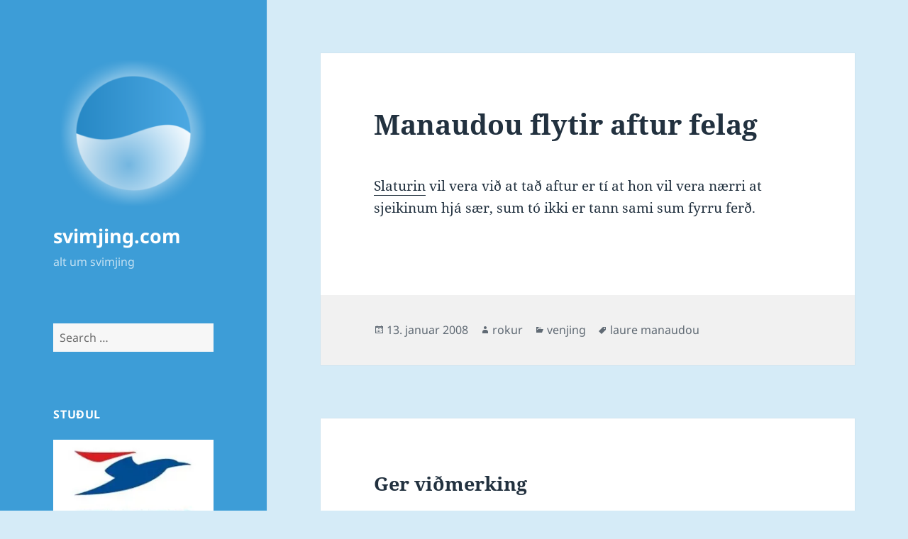

--- FILE ---
content_type: text/html; charset=UTF-8
request_url: https://www.svimjing.com/2008/01/13/manaudou-flytir-aftur-felag/
body_size: 19599
content:
<!DOCTYPE html>
<html lang="fo" class="no-js">
<head>
	<meta charset="UTF-8">
	<meta name="viewport" content="width=device-width, initial-scale=1.0">
	<link rel="profile" href="https://gmpg.org/xfn/11">
	<link rel="pingback" href="https://www.svimjing.com/xmlrpc.php">
	<script>(function(html){html.className = html.className.replace(/\bno-js\b/,'js')})(document.documentElement);</script>
<style id="jetpack-boost-critical-css">@media all{.comment-form iframe{margin:0}.hentry #jp-relatedposts{margin:0;padding-top:0}.hentry .jp-relatedposts-headline em::before{opacity:.7}.hentry div#jp-relatedposts h3.jp-relatedposts-headline{font-family:"Noto Sans",sans-serif;font-size:12px;font-size:1.2rem;opacity:.7;text-transform:uppercase}@media screen and (min-width:77.5em){.hentry div#jp-relatedposts h3.jp-relatedposts-headline{font-size:13px;font-size:1.3rem}}}@media all{#jp-relatedposts{display:none;padding-top:1em;margin:1em 0;position:relative;clear:both}.jp-relatedposts::after{content:"";display:block;clear:both}#jp-relatedposts h3.jp-relatedposts-headline{margin:0 0 1em 0;display:inline-block;float:left;font-size:9pt;font-weight:700;font-family:inherit}#jp-relatedposts h3.jp-relatedposts-headline em::before{content:"";display:block;width:100%;min-width:30px;border-top:1px solid rgba(0,0,0,.2);margin-bottom:1em}#jp-relatedposts h3.jp-relatedposts-headline em{font-style:normal;font-weight:700}}@media all{a,body,div,em,fieldset,form,h1,h2,h3,html,iframe,label,li,object,p,small,span,strong,ul{border:0;font-family:inherit;font-size:100%;font-style:inherit;font-weight:inherit;margin:0;outline:0;padding:0;vertical-align:baseline}html{-webkit-box-sizing:border-box;-moz-box-sizing:border-box;box-sizing:border-box;font-size:62.5%;overflow-y:scroll;-webkit-text-size-adjust:100%;-ms-text-size-adjust:100%}*,:after,:before{-webkit-box-sizing:inherit;-moz-box-sizing:inherit;box-sizing:inherit}body{background:#f1f1f1}article,aside,figcaption,figure,footer,header,main,nav{display:block}ul{list-style:none}fieldset{min-width:inherit}a img{border:0}.byline:before,.cat-links:before,.comment-reply-title small a:before,.posted-on:before,.secondary-toggle:before{-moz-osx-font-smoothing:grayscale;-webkit-font-smoothing:antialiased;display:inline-block;font-family:Genericons;font-size:16px;font-style:normal;font-weight:400;font-variant:normal;line-height:1;speak:never;text-align:center;text-decoration:inherit;text-transform:none;vertical-align:top}body,button,input,select,textarea{color:#333;font-family:"Noto Serif",serif;font-size:15px;font-size:1.5rem;line-height:1.6}h1,h2,h3{clear:both;font-weight:700}p{margin-bottom:1.6em}strong{font-weight:700}em{font-style:italic}small{font-size:75%}ul{margin:0 0 1.6em 1.3333em}ul{list-style:disc}img{-ms-interpolation-mode:bicubic;border:0;height:auto;max-width:100%;vertical-align:middle}figure{margin:0}button,input,select,textarea{background-color:#f7f7f7;border-radius:0;font-size:16px;font-size:1.6rem;line-height:1.5;margin:0;max-width:100%;vertical-align:baseline}button,input{-webkit-hyphens:none;-moz-hyphens:none;-ms-hyphens:none;hyphens:none;line-height:normal}input,textarea{background-image:-webkit-linear-gradient(rgba(255,255,255,0),rgba(255,255,255,0));border:1px solid #eaeaea;border:1px solid rgba(51,51,51,.1);color:#707070;color:rgba(51,51,51,.7)}button,input[type=submit]{-webkit-appearance:button;background-color:#333;border:0;color:#fff;font-family:"Noto Sans",sans-serif;font-size:12px;font-size:1.2rem;font-weight:700;padding:.7917em 1.5em;text-transform:uppercase}input[type=search]{-webkit-appearance:textfield}input[type=search]::-webkit-search-cancel-button{-webkit-appearance:none}input[type=search],input[type=text],textarea{padding:.375em;width:100%}textarea{overflow:auto;vertical-align:top}.search-form input[type=submit],.widget .search-form input[type=submit]{padding:0}a{color:#333;text-decoration:none}.secondary-toggle{background-color:transparent;border:1px solid #eaeaea;border:1px solid rgba(51,51,51,.1);height:42px;overflow:hidden;padding:0;position:absolute;top:50%;right:0;text-align:center;-webkit-transform:translateY(-50%);-ms-transform:translateY(-50%);transform:translateY(-50%);width:42px}.secondary-toggle:before{color:#333;content:"";line-height:40px;width:40px}.screen-reader-text{clip-path:inset(50%);height:1px;overflow:hidden;position:absolute!important;width:1px}.site .skip-link{background-color:#f1f1f1;box-shadow:0 0 1px 1px rgba(0,0,0,.2);color:#21759b;display:block;font:bold 14px/normal"Noto Sans",sans-serif;left:-9999em;outline:0;padding:15px 23px 14px;text-decoration:none;text-transform:none;top:-9999em}.entry-content:after,.entry-content:before,.site-content:after,.site-content:before,.site:after,.site:before,.textwidget:after,.textwidget:before{content:"";display:table}.entry-content:after,.site-content:after,.site:after,.textwidget:after{clear:both}.site-header{background-color:#fff;border-bottom:1px solid rgba(51,51,51,.1);padding:7.6923%}.site-branding{min-height:2em;padding-right:60px;position:relative}.site-title{font-family:"Noto Sans",sans-serif;font-size:22px;font-size:2.2rem;font-weight:700;line-height:1.3636;margin-bottom:0}.custom-logo{max-height:84px;width:auto}.wp-custom-logo .site-title{margin-top:.545454545em}.site-description{display:none;font-family:"Noto Sans",sans-serif;font-size:12px;font-size:1.2rem;font-weight:400;line-height:1.5;margin:.5em 0 0;opacity:.7}.widget{color:#707070;color:rgba(51,51,51,.7);-webkit-hyphens:auto;-moz-hyphens:auto;-ms-hyphens:auto;hyphens:auto;margin:0 auto 9.09090%;width:100%;word-wrap:break-word}.widget input,.widget select{font-size:16px;font-size:1.6rem;line-height:1.5}.widget input{line-height:normal}.widget input[type=submit]{font-size:12px;font-size:1.2rem;padding:.7917em 1.5833em}.widget input[type=search]{padding:.375em}.widget-title{color:#333;font-family:"Noto Sans",sans-serif;margin:0 0 1.6em;letter-spacing:.04em;text-transform:uppercase}.widget>:last-child,.widget>nav>:last-child{margin-bottom:0}.widget_categories a,.widget_meta a,.widget_nav_menu a{border:0}.widget_categories ul,.widget_meta ul,.widget_nav_menu ul{list-style:none;margin:0}.widget_categories li,.widget_meta li,.widget_nav_menu li{border-top:1px solid #eaeaea;border-top:1px solid rgba(51,51,51,.1);padding:.7667em 0}.widget_categories li:first-child,.widget_meta li:first-child,.widget_nav_menu li:first-child{border-top:0;padding-top:0}.widget_categories li:last-child,.widget_meta li:last-child,.widget_nav_menu li:last-child{padding-bottom:0}.textwidget>:last-child{margin-bottom:0}.textwidget a{border-bottom:1px solid #333}.secondary{background-color:#fff;display:none;padding:0 7.6923%}.widget-area{margin:9.09090%auto 0}.hentry{background-color:#fff;padding-top:7.6923%;position:relative}.entry-header{padding:0 7.6923%}.entry-title{font-size:26px;font-size:2.6rem;line-height:1.1538;margin-bottom:.9231em}.entry-content{padding:0 7.6923% 7.6923%}.entry-content>:last-child{margin-bottom:0}.entry-content{-webkit-hyphens:auto;-moz-hyphens:auto;-ms-hyphens:auto;hyphens:auto;word-wrap:break-word}.entry-content h3{font-size:18px;font-size:1.8rem;line-height:1.3333;margin-top:2.6667em;margin-bottom:1.3333em}.entry-content a{border-bottom:1px solid #333}.entry-footer{background-color:#f7f7f7;color:#707070;color:rgba(51,51,51,.7);font-family:"Noto Sans",sans-serif;font-size:12px;font-size:1.2rem;line-height:1.5;padding:3.8461% 7.6923%}.entry-footer a{border-bottom:1px solid transparent;color:#707070;color:rgba(51,51,51,.7)}.updated:not(.published){display:none}.byline:before,.cat-links:before,.posted-on:before{margin-right:2px;position:relative}.byline,.cat-links,.posted-on{margin-right:1em}.posted-on:before{content:""}.byline:before{content:""}.cat-links:before{content:""}.comments-area{background-color:#fff;border-top:1px solid #eaeaea;border-top:1px solid rgba(51,51,51,.1);padding:7.6923%}.comment-reply-title{font-family:"Noto Serif",serif;font-size:18px;font-size:1.8rem;line-height:1.3333}.comment-form{padding-top:1.6em}.comment-reply-title small{font-size:100%}.comment-reply-title small a{border:0;float:right;height:32px;overflow:hidden;width:26px}.comment-reply-title small a:before{content:"";font-size:32px;position:relative;top:-3px}iframe,object{margin-bottom:1.6em;max-width:100%;vertical-align:middle}@-ms-viewport{width:device-width}@viewport{width:device-width}@media screen and (min-width:38.75em){ul{margin-left:0}.site-branding{min-height:3.2em}.site-title{font-size:22px;font-size:2.2rem;line-height:1.0909}.site-description{display:block}.secondary{box-shadow:0 0 1px rgba(0,0,0,.15);margin:7.6923% 7.6923%0;padding:7.6923% 7.6923%0}.main-navigation{margin-bottom:11.1111%}.widget-area{margin-top:0}.widget{margin-bottom:11.1111%}.site-main{padding:7.6923%0}.hentry{box-shadow:0 0 1px rgba(0,0,0,.15);margin:0 7.6923%}.entry-header{padding:0 9.0909%}.entry-content{padding:0 9.0909% 9.0909%}.entry-footer{padding:4.5454% 9.0909%}.comments-area{border-top:0;box-shadow:0 0 1px rgba(0,0,0,.15);margin:7.6923% 7.6923%0}}@media screen and (min-width:46.25em){body,button,input,select,textarea{font-size:17px;font-size:1.7rem;line-height:1.6471}button,input{line-height:normal}p,ul{margin-bottom:1.6471em}button,input[type=submit]{font-size:14px;font-size:1.4rem;padding:.8214em 1.6429em}input[type=search],input[type=text],textarea{padding:.5em}.main-navigation{font-size:14px;font-size:1.4rem;line-height:1.5}.secondary-toggle{height:56px;width:56px}.secondary-toggle:before{line-height:54px;width:54px}.entry-footer{font-size:14px;font-size:1.4rem}.site-branding{min-height:3.7059em;padding-right:66px}.site-title{font-size:29px;font-size:2.9rem;line-height:1.2069}.custom-logo{max-height:105px}.wp-custom-logo .site-title{margin-top:.482758621em}.site-description{font-size:14px;font-size:1.4rem}.widget{font-size:14px;font-size:1.4rem;line-height:1.5}.widget p,.widget ul{margin-bottom:1.5em}.widget input,.widget select{line-height:1.75}.widget input{line-height:normal}.widget input[type=submit]{font-size:14px;font-size:1.4rem;padding:.8214em 1.6429em}.widget input[type=search]{padding:.5625em}.widget-title{margin:0 0 1.5em}.widget_categories li,.widget_meta li,.widget_nav_menu li{padding:.9643em 0}.entry-title{font-size:35px;font-size:3.5rem;line-height:1.2;margin-bottom:1.2em}.entry-content h3{font-size:24px;font-size:2.4rem;line-height:1.1667;margin-top:2.3333em;margin-bottom:1.1667em}.byline:before,.cat-links:before,.posted-on:before{top:3px}.comment-reply-title{font-size:24px;font-size:2.4rem;line-height:1.1667}.comment-form{padding-top:1.6471em}.comment-reply-title small a:before{top:-1px}iframe,object{margin-bottom:1.6471em}}@media screen and (min-width:55em){body,button,input,select,textarea{font-size:19px;font-size:1.9rem;line-height:1.6842}button,input{line-height:normal}p,ul{margin-bottom:1.6842em}button,input[type=submit]{font-size:16px;font-size:1.6rem;padding:.8125em 1.625em}input[type=search],input[type=text],textarea{padding:.5278em}.main-navigation{font-size:16px;font-size:1.6rem;line-height:1.5}.secondary-toggle{height:64px;width:64px}.secondary-toggle:before{line-height:62px;width:62px}.entry-footer{font-size:16px;font-size:1.6rem}.site-branding{min-height:3.7895em;padding-right:74px}.site-title{font-size:32px;font-size:3.2rem;line-height:1.25}.custom-logo{max-height:104px}.wp-custom-logo .site-title{margin-top:.5em}.site-description{font-size:16px;font-size:1.6rem}.widget{font-size:16px;font-size:1.6rem}.widget input,.widget select{line-height:1.5}.widget input{line-height:normal}.widget input[type=submit]{font-size:16px;font-size:1.6rem;padding:.8125em 1.625em}.widget input[type=search]{padding:.75em}.widget_categories li,.widget_meta li,.widget_nav_menu li{padding:.7188em 0}.entry-title{font-size:39px;font-size:3.9rem;line-height:1.2308;margin-bottom:1.2308em}.entry-content h3{font-size:27px;font-size:2.7rem;line-height:1.1852;margin-top:2.3704em;margin-bottom:1.1852em}.byline:before,.cat-links:before,.posted-on:before{top:4px}.comment-reply-title{font-size:27px;font-size:2.7rem;line-height:1.1852}.comment-form{padding-top:1.6842em}iframe,object{margin-bottom:1.6842em}}@media screen and (min-width:59.6875em){body:before{background-color:#fff;box-shadow:0 0 1px rgba(0,0,0,.15);content:"";display:block;height:100%;min-height:100%;position:fixed;top:0;left:0;width:29.4118%;z-index:0}.site{margin:0 auto;max-width:1403px}.sidebar{float:left;margin-right:-100%;max-width:413px;position:relative;width:29.4118%}.secondary{background-color:transparent;box-shadow:none;display:block;margin:0;padding:0}.site-main{padding:8.3333%0}.site-content{display:block;float:left;margin-left:29.4118%;width:70.5882%}body{font-size:15px;font-size:1.5rem;line-height:1.6}p,ul{margin-bottom:1.6em}button,input,select,textarea{font-size:16px;font-size:1.6rem;line-height:1.5}button,input{line-height:normal}button,input[type=submit]{font-size:12px;font-size:1.2rem;padding:.7917em 1.5833em}input[type=search],input[type=text],textarea{padding:.375em}.main-navigation{font-size:12px;font-size:1.2rem;margin:0 20% 20%}.secondary-toggle{display:none}.entry-footer{font-size:12px;font-size:1.2rem}.site-header{background-color:transparent;border-bottom:0;margin:20%0;padding:0 20%}.site-branding{min-height:0;padding:0}.site-title{font-size:22px;font-size:2.2rem;line-height:1.3636}.custom-logo{max-height:none}.wp-custom-logo .site-title{margin-top:.545454545em}.site-description{font-size:12px;font-size:1.2rem}.widget{font-size:12px;font-size:1.2rem;margin:0 0 20%;padding:0 20%}.widget input,.widget select{font-size:12px;font-size:1.2rem}.widget input[type=submit]{font-size:12px;font-size:1.2rem;padding:.5417em 1.0833em}.widget input[type=search]{padding:.4583em}.widget_categories li,.widget_meta li,.widget_nav_menu li{padding:.4583em 0}.hentry{margin:0 8.3333%}.hentry{padding-top:8.3333%}.entry-header{padding:0 10%}.entry-title{font-size:31px;font-size:3.1rem;line-height:1.1613;margin-bottom:1.1613em}.entry-content{padding:0 10% 10%}.entry-content h3{font-size:22px;font-size:2.2rem;line-height:1.3636;margin-top:2.1818em;margin-bottom:1.0909em}.entry-footer{padding:5% 10%}.byline:before,.cat-links:before,.posted-on:before{top:0}.comment-reply-title{font-size:18px;font-size:1.8rem;line-height:1.3333}.comments-area{margin:8.3333% 8.3333%0;padding:8.3333%}.comment-form{padding-top:1.6em}.comment-reply-title small a:before{top:-3px}iframe,object{margin-bottom:1.6em}}@media screen and (min-width:68.75em){body,button,input,select,textarea{font-size:17px;font-size:1.7rem;line-height:1.6471}button,input{line-height:normal}p,ul{margin-bottom:1.6471em}button,input[type=submit]{font-size:14px;font-size:1.4rem;padding:.8214em 1.5714em}input[type=search],input[type=text],textarea{padding:.5em}.main-navigation{font-size:14px;font-size:1.4rem}.entry-footer{font-size:14px;font-size:1.4rem}.site-title{font-size:24px;font-size:2.4rem;line-height:1.1667}.wp-custom-logo .site-title{margin-top:.583333333em}.site-description{font-size:14px;font-size:1.4rem}.widget{font-size:14px;font-size:1.4rem}.widget input,.widget select{font-size:14px;font-size:1.4rem}.widget input[type=submit]{font-size:12px;font-size:1.2rem;padding:.75em 1.5em}.widget input[type=search]{padding:.5em}.widget_categories li,.widget_meta li,.widget_nav_menu li{padding:.4643em 0}.entry-title{font-size:35px;font-size:3.5rem;line-height:1.2;margin-bottom:1.2em}.entry-content h3{font-size:24px;font-size:2.4rem;line-height:1.1667;margin-top:2.3333em;margin-bottom:1.1667em}.byline:before,.cat-links:before,.posted-on:before{top:3px}.comment-reply-title{font-size:24px;font-size:2.4rem;line-height:1.1667}.comment-form{padding-top:1.6471em}.comment-reply-title small a:before{top:-1px}iframe,object{margin-bottom:1.6471em}}@media screen and (min-width:77.5em){body,button,input,select,textarea{font-size:19px;font-size:1.9rem;line-height:1.6842}button,input{line-height:normal}p,ul{margin-bottom:1.6842em}button,input[type=submit]{font-size:16px;font-size:1.6rem;padding:.8125em 1.625em}input[type=search],input[type=text],textarea{padding:.5278em}.main-navigation{font-size:16px;font-size:1.6rem}.entry-footer{font-size:16px;font-size:1.6rem}.site-title{font-size:27px;font-size:2.7rem;line-height:1.1852}.wp-custom-logo .site-title{margin-top:.592592593em}.site-description{font-size:16px;font-size:1.6rem}.widget{font-size:16px;font-size:1.6rem}.widget input,.widget select{font-size:16px;font-size:1.6rem}.widget input[type=submit]{font-size:13px;font-size:1.3rem;padding:.8462em 1.6923em}.widget input[type=search]{padding:.5em}.widget_categories li,.widget_meta li,.widget_nav_menu li{padding:.4688em 0}.entry-title{font-size:39px;font-size:3.9rem;line-height:1.2308;margin-bottom:1.2308em}.entry-content h3{font-size:27px;font-size:2.7rem;line-height:1.1852;margin-top:2.3704em;margin-bottom:1.1852em}.byline:before,.cat-links:before,.posted-on:before{top:4px}.comment-reply-title{font-size:27px;font-size:2.7rem;line-height:1.1852}.comment-form{padding-top:1.6842em}iframe,object{margin-bottom:1.6842em}}@media screen and (min-width:87.6875em){body:before{width:-webkit-calc(50% - 289px);width:calc(50% - 289px)}}}@media all{[class^=wp-block-] figcaption{color:#707070;font-family:"Noto Sans",sans-serif;font-size:12px;line-height:1.5;margin-bottom:0;padding:.5em 0}@media screen and (min-width:46.25em){[class^=wp-block-] figcaption{font-size:14px}}@media screen and (min-width:55em){[class^=wp-block-] figcaption{font-size:16px}}@media screen and (min-width:59.6875em){[class^=wp-block-] figcaption{font-size:12px}}@media screen and (min-width:68.75em){[class^=wp-block-] figcaption{font-size:14px}}@media screen and (min-width:77.5em){[class^=wp-block-] figcaption{font-size:16px}}.wp-block-file a.wp-block-file__button{background-color:#333;border:0;border-radius:0;color:#fff;font-family:"Noto Sans",sans-serif;font-size:12px;font-weight:700;line-height:1.5;margin-top:2em;padding:.7917em 1.5em;text-transform:uppercase;vertical-align:baseline}@media screen and (min-width:46.25em){.wp-block-file a.wp-block-file__button{font-size:14px;font-size:1.4rem;padding:.8214em 1.6429em}}@media screen and (min-width:55em){.wp-block-file a.wp-block-file__button{font-size:16px;font-size:1.6rem;padding:.8125em 1.625em}}@media screen and (min-width:59.6875em){.wp-block-file a.wp-block-file__button{font-size:12px;font-size:1.2rem;padding:.7917em 1.5833em}}@media screen and (min-width:68.75em){.wp-block-file a.wp-block-file__button{font-size:14px;font-size:1.4rem;padding:.8214em 1.5714em}}@media screen and (min-width:77.5em){.wp-block-file a.wp-block-file__button{font-size:16px;font-size:1.6rem;padding:.8125em 1.625em}}}@media all{.swiper{display:block;list-style:none;margin-left:auto;margin-right:auto;overflow:hidden;padding:0;position:relative;z-index:1}.swiper-wrapper{box-sizing:initial;display:flex;height:100%;position:relative;width:100%;z-index:1}.swiper-wrapper{transform:translateZ(0)}.swiper-button-next,.swiper-button-prev{align-items:center;color:#007aff;display:flex;height:44px;justify-content:center;margin-top:-22px;position:absolute;top:50%;width:27px;z-index:10}.swiper-button-next svg,.swiper-button-prev svg{height:100%;-o-object-fit:contain;object-fit:contain;transform-origin:center;width:100%}.swiper-button-prev{left:10px;right:auto}.swiper-button-next:after,.swiper-button-prev:after{font-family:swiper-icons;font-size:44px;font-variant:normal;letter-spacing:0;line-height:1;text-transform:none!important}.swiper-button-prev:after{content:"prev"}.swiper-button-next{left:auto;right:10px}.swiper-button-next:after{content:"next"}.swiper-pagination{position:absolute;text-align:center;transform:translateZ(0);z-index:10}}@media all{.jp-carousel-overlay .swiper-button-next,.jp-carousel-overlay .swiper-button-prev{background-image:none}.jp-carousel-wrap *{line-height:inherit}.jp-carousel-wrap.swiper{height:auto;width:100vw}.jp-carousel-overlay .swiper-button-next,.jp-carousel-overlay .swiper-button-prev{opacity:.5;height:initial;width:initial;padding:20px 40px;background-image:none}.jp-carousel-overlay .swiper-button-next::after,.jp-carousel-overlay .swiper-button-prev::after{content:none}.jp-carousel-overlay .swiper-button-next svg,.jp-carousel-overlay .swiper-button-prev svg{height:30px;width:28px;background:var(--jp-carousel-bg-color);border-radius:4px}.jp-carousel-overlay{font-family:"Helvetica Neue",sans-serif!important;z-index:2147483647;overflow-x:hidden;overflow-y:auto;direction:ltr;position:fixed;top:0;right:0;bottom:0;left:0;background:var(--jp-carousel-bg-color)}.jp-carousel-overlay *{box-sizing:border-box}.jp-carousel-overlay h2::before,.jp-carousel-overlay h3::before{content:none;display:none}.jp-carousel-overlay .swiper .swiper-button-prev{left:0;right:auto}.jp-carousel-overlay .swiper .swiper-button-next{right:0;left:auto}.jp-carousel-container{display:grid;grid-template-rows:1fr 64px;height:100%}.jp-carousel-info{display:flex;flex-direction:column;text-align:left!important;-webkit-font-smoothing:subpixel-antialiased!important;z-index:100;background-color:var(--jp-carousel-bg-color);opacity:1}.jp-carousel-info-footer{position:relative;background-color:var(--jp-carousel-bg-color);height:64px;display:flex;align-items:center;justify-content:space-between;width:100vw}.jp-carousel-info-extra{display:none;background-color:var(--jp-carousel-bg-color);padding:35px;width:100vw;border-top:1px solid var(--jp-carousel-bg-faded-color)}.jp-carousel-title-and-caption{margin-bottom:15px}.jp-carousel-photo-info{left:0!important;width:100%!important}.jp-carousel-comments-wrapper{padding:0;width:100%!important;display:none}.jp-carousel-close-hint{letter-spacing:0!important;position:fixed;top:20px;right:30px;padding:10px;text-align:right;width:45px;height:45px;z-index:15;color:var(--jp-carousel-primary-color)}.jp-carousel-close-hint svg{padding:3px 2px;background:var(--jp-carousel-bg-color);border-radius:4px}.jp-carousel-pagination-container{flex:1;margin:0 15px 0 35px}.jp-carousel-pagination,.jp-swiper-pagination{color:var(--jp-carousel-primary-color);font-size:15px;font-weight:400;white-space:nowrap;display:none;position:static!important}.jp-carousel-pagination-container .swiper-pagination{text-align:left;line-height:8px}.jp-carousel-pagination{padding-left:5px}.jp-carousel-info-footer .jp-carousel-photo-title-container{flex:4;justify-content:center;overflow:hidden;margin:0}.jp-carousel-photo-caption,.jp-carousel-photo-title{background:0 0!important;border:none!important;display:inline-block;font:400 20px/1.3em"Helvetica Neue",sans-serif;line-height:normal;letter-spacing:0!important;margin:0 0 10px 0;padding:0;overflow:hidden;text-shadow:none!important;text-transform:none!important;color:var(--jp-carousel-primary-color)}.jp-carousel-info-footer .jp-carousel-photo-caption{text-align:center;font-size:15px;white-space:nowrap;color:var(--jp-carousel-primary-subtle-color);margin:0;text-overflow:ellipsis}.jp-carousel-photo-title{font-size:32px;margin-bottom:2px}.jp-carousel-photo-description{color:var(--jp-carousel-primary-subtle-color);font-size:16px;margin:25px 0;width:100%;overflow:hidden;overflow-wrap:break-word}.jp-carousel-caption{font-size:14px;font-weight:400;margin:0}.jp-carousel-image-meta{color:var(--jp-carousel-primary-color);font:12px/1.4"Helvetica Neue",sans-serif!important;width:100%;display:none}.jp-carousel-image-meta ul{margin:0!important;padding:0!important;list-style:none!important}a.jp-carousel-image-download{display:inline-block;clear:both;color:var(--jp-carousel-primary-subtle-color);line-height:1;font-weight:400;font-size:14px;text-decoration:none}a.jp-carousel-image-download svg{display:inline-block;vertical-align:middle;margin:0 3px;padding-bottom:2px}.jp-carousel-comments{font:15px/1.7"Helvetica Neue",sans-serif!important;font-weight:400;background:none transparent;width:100%;bottom:10px;margin-top:20px}#jp-carousel-comment-form{margin:0 0 10px!important;width:100%}textarea#jp-carousel-comment-form-comment-field{background:var(--jp-carousel-bg-faded-color);border:1px solid var(--jp-carousel-border-color);color:var(--jp-carousel-primary-subtle-color);font:16px/1.4"Helvetica Neue",sans-serif!important;width:100%;padding:10px 10px 5px;margin:0;float:none;height:147px;box-shadow:inset 2px 2px 2px rgba(0,0,0,.1);border-radius:3px;overflow:hidden;box-sizing:border-box}textarea#jp-carousel-comment-form-comment-field::-webkit-input-placeholder{color:#555}#jp-carousel-loading-overlay{display:none;position:fixed;top:0;bottom:0;left:0;right:0}#jp-carousel-loading-wrapper{display:flex;align-items:center;justify-content:center;height:100vh;width:100vw}#jp-carousel-library-loading,#jp-carousel-library-loading::after{border-radius:50%;width:40px;height:40px}#jp-carousel-library-loading{float:left;margin:22px 0 0 10px;font-size:10px;position:relative;text-indent:-9999em;border-top:8px solid rgba(255,255,255,.2);border-right:8px solid rgba(255,255,255,.2);border-bottom:8px solid rgba(255,255,255,.2);border-left:8px solid var(--jp-carousel-primary-color);transform:translateZ(0)}#jp-carousel-comment-form-spinner,#jp-carousel-comment-form-spinner::after{border-radius:50%;width:20px;height:20px}#jp-carousel-comment-form-spinner{display:none;float:left;font-size:10px;position:absolute;text-indent:-9999em;border-top:4px solid rgba(255,255,255,.2);border-right:4px solid rgba(255,255,255,.2);border-bottom:4px solid rgba(255,255,255,.2);border-left:4px solid var(--jp-carousel-primary-color);transform:translateZ(0);margin:0 auto;top:calc(50% - 15px);left:0;bottom:0;right:0}.jp-carousel-info-content-wrapper{max-width:800px;margin:auto}#jp-carousel-comment-form-submit-and-info-wrapper{display:none;overflow:hidden;width:100%}#jp-carousel-comment-form-commenting-as input{background:var(--jp-carousel-bg-color);border:1px solid var(--jp-carousel-border-color);color:var(--jp-carousel-primary-subtle-color);font:16px/1.4"Helvetica Neue",sans-serif!important;padding:10px;float:left;box-shadow:inset 2px 2px 2px rgba(0,0,0,.2);border-radius:2px;width:285px}#jp-carousel-comment-form-commenting-as fieldset{float:left;border:none;margin:20px 0 0 0;padding:0;clear:both}#jp-carousel-comment-form-commenting-as label{font:400 13px/1.7"Helvetica Neue",sans-serif!important;margin:0 20px 3px 0;float:left;width:100px}#jp-carousel-comment-form-button-submit{margin-top:20px;margin-left:auto;display:block;border:solid 1px var(--jp-carousel-primary-color);background:var(--jp-carousel-bg-color);border-radius:3px;padding:8px 16px;font-size:14px;color:var(--jp-carousel-primary-color)}#jp-carousel-comment-form-container{margin-bottom:15px;width:100%;margin-top:20px;color:var(--jp-carousel-primary-subtle-color);position:relative;overflow:hidden}#jp-carousel-comment-post-results{display:none;overflow:auto;width:100%}#jp-carousel-comments-loading{font:400 15px/1.7"Helvetica Neue",sans-serif!important;display:none;color:var(--jp-carousel-primary-subtle-color);text-align:left;margin-bottom:20px;width:100%;bottom:10px;margin-top:20px}.jp-carousel-photo-icons-container{flex:1;display:block;text-align:right;margin:0 20px 0 30px;white-space:nowrap}.jp-carousel-icon-btn{padding:16px;text-decoration:none;border:none;background:0 0;display:inline-block;height:64px}.jp-carousel-icon{border:none;display:inline-block;line-height:0;font-weight:400;font-style:normal;border-radius:4px;width:31px;padding:4px 3px 3px}.jp-carousel-icon svg{display:inline-block}.jp-carousel-overlay rect{fill:var(--jp-carousel-primary-color)}.jp-carousel-icon .jp-carousel-has-comments-indicator{display:none;font-size:12px;vertical-align:top;margin-left:-16px;line-height:1;padding:2px 4px;border-radius:4px;background:var(--jp-carousel-primary-color);color:var(--jp-carousel-bg-color);font-weight:400;font-family:"Helvetica Neue",sans-serif!important;position:relative}@media only screen and (max-width:760px){.jp-carousel-overlay .swiper .swiper-button-next,.jp-carousel-overlay .swiper .swiper-button-prev{display:none!important}.jp-carousel-image-meta{float:none!important;width:100%!important;box-sizing:border-box;margin-left:0}.jp-carousel-close-hint{font-size:26px!important;position:fixed!important;top:10px;right:10px}.jp-carousel-wrap{background-color:var(--jp-carousel-bg-color)}.jp-carousel-caption{overflow:visible!important}.jp-carousel-info-footer .jp-carousel-photo-title-container{display:none}.jp-carousel-photo-icons-container{margin:0 10px 0 0;white-space:nowrap}.jp-carousel-icon-btn{padding-left:20px}.jp-carousel-pagination{padding-left:5px}.jp-carousel-pagination-container{margin-left:25px}#jp-carousel-comment-form-commenting-as fieldset,#jp-carousel-comment-form-commenting-as input{width:100%;float:none}}}</style><title>Manaudou flytir aftur felag &#8211; svimjing.com</title>
<meta name='robots' content='max-image-preview:large' />
<!-- Jetpack Site Verification Tags -->
<meta name="google-site-verification" content="CWSbp8C-62J9kIhoR80xFVC631zwApxCrdErGsiK1QU" />
<link rel='dns-prefetch' href='//secure.gravatar.com' />
<link rel='dns-prefetch' href='//www.googletagmanager.com' />
<link rel='dns-prefetch' href='//stats.wp.com' />
<link rel='dns-prefetch' href='//jetpack.wordpress.com' />
<link rel='dns-prefetch' href='//s0.wp.com' />
<link rel='dns-prefetch' href='//public-api.wordpress.com' />
<link rel='dns-prefetch' href='//0.gravatar.com' />
<link rel='dns-prefetch' href='//1.gravatar.com' />
<link rel='dns-prefetch' href='//2.gravatar.com' />
<link rel='preconnect' href='//i0.wp.com' />
<link rel="alternate" type="application/rss+xml" title="svimjing.com &raquo; kelda" href="https://www.svimjing.com/feed/" />
<link rel="alternate" type="application/rss+xml" title="svimjing.com &raquo; viðmerkingakelda" href="https://www.svimjing.com/comments/feed/" />
<link rel="alternate" type="application/rss+xml" title="svimjing.com &raquo; Manaudou flytir aftur felag viðmerkingakelda" href="https://www.svimjing.com/2008/01/13/manaudou-flytir-aftur-felag/feed/" />
<link rel="alternate" title="oEmbed (JSON)" type="application/json+oembed" href="https://www.svimjing.com/wp-json/oembed/1.0/embed?url=https%3A%2F%2Fwww.svimjing.com%2F2008%2F01%2F13%2Fmanaudou-flytir-aftur-felag%2F" />
<link rel="alternate" title="oEmbed (XML)" type="text/xml+oembed" href="https://www.svimjing.com/wp-json/oembed/1.0/embed?url=https%3A%2F%2Fwww.svimjing.com%2F2008%2F01%2F13%2Fmanaudou-flytir-aftur-felag%2F&#038;format=xml" />
<style id='wp-img-auto-sizes-contain-inline-css'>
img:is([sizes=auto i],[sizes^="auto," i]){contain-intrinsic-size:3000px 1500px}
/*# sourceURL=wp-img-auto-sizes-contain-inline-css */
</style>
<noscript><link rel='stylesheet' id='twentyfifteen-jetpack-css' href='https://www.svimjing.com/wp-content/plugins/jetpack/modules/theme-tools/compat/twentyfifteen.css?ver=15.4' media='all' />
</noscript><link data-media="all" onload="this.media=this.dataset.media; delete this.dataset.media; this.removeAttribute( &apos;onload&apos; );" rel='stylesheet' id='twentyfifteen-jetpack-css' href='https://www.svimjing.com/wp-content/plugins/jetpack/modules/theme-tools/compat/twentyfifteen.css?ver=15.4' media="not all" />
<noscript><link rel='stylesheet' id='jetpack_related-posts-css' href='https://www.svimjing.com/wp-content/plugins/jetpack/modules/related-posts/related-posts.css?ver=20240116' media='all' />
</noscript><link data-media="all" onload="this.media=this.dataset.media; delete this.dataset.media; this.removeAttribute( &apos;onload&apos; );" rel='stylesheet' id='jetpack_related-posts-css' href='https://www.svimjing.com/wp-content/plugins/jetpack/modules/related-posts/related-posts.css?ver=20240116' media="not all" />
<style id='wp-emoji-styles-inline-css'>

	img.wp-smiley, img.emoji {
		display: inline !important;
		border: none !important;
		box-shadow: none !important;
		height: 1em !important;
		width: 1em !important;
		margin: 0 0.07em !important;
		vertical-align: -0.1em !important;
		background: none !important;
		padding: 0 !important;
	}
/*# sourceURL=wp-emoji-styles-inline-css */
</style>
<style id='wp-block-library-inline-css'>
:root{--wp-block-synced-color:#7a00df;--wp-block-synced-color--rgb:122,0,223;--wp-bound-block-color:var(--wp-block-synced-color);--wp-editor-canvas-background:#ddd;--wp-admin-theme-color:#007cba;--wp-admin-theme-color--rgb:0,124,186;--wp-admin-theme-color-darker-10:#006ba1;--wp-admin-theme-color-darker-10--rgb:0,107,160.5;--wp-admin-theme-color-darker-20:#005a87;--wp-admin-theme-color-darker-20--rgb:0,90,135;--wp-admin-border-width-focus:2px}@media (min-resolution:192dpi){:root{--wp-admin-border-width-focus:1.5px}}.wp-element-button{cursor:pointer}:root .has-very-light-gray-background-color{background-color:#eee}:root .has-very-dark-gray-background-color{background-color:#313131}:root .has-very-light-gray-color{color:#eee}:root .has-very-dark-gray-color{color:#313131}:root .has-vivid-green-cyan-to-vivid-cyan-blue-gradient-background{background:linear-gradient(135deg,#00d084,#0693e3)}:root .has-purple-crush-gradient-background{background:linear-gradient(135deg,#34e2e4,#4721fb 50%,#ab1dfe)}:root .has-hazy-dawn-gradient-background{background:linear-gradient(135deg,#faaca8,#dad0ec)}:root .has-subdued-olive-gradient-background{background:linear-gradient(135deg,#fafae1,#67a671)}:root .has-atomic-cream-gradient-background{background:linear-gradient(135deg,#fdd79a,#004a59)}:root .has-nightshade-gradient-background{background:linear-gradient(135deg,#330968,#31cdcf)}:root .has-midnight-gradient-background{background:linear-gradient(135deg,#020381,#2874fc)}:root{--wp--preset--font-size--normal:16px;--wp--preset--font-size--huge:42px}.has-regular-font-size{font-size:1em}.has-larger-font-size{font-size:2.625em}.has-normal-font-size{font-size:var(--wp--preset--font-size--normal)}.has-huge-font-size{font-size:var(--wp--preset--font-size--huge)}.has-text-align-center{text-align:center}.has-text-align-left{text-align:left}.has-text-align-right{text-align:right}.has-fit-text{white-space:nowrap!important}#end-resizable-editor-section{display:none}.aligncenter{clear:both}.items-justified-left{justify-content:flex-start}.items-justified-center{justify-content:center}.items-justified-right{justify-content:flex-end}.items-justified-space-between{justify-content:space-between}.screen-reader-text{border:0;clip-path:inset(50%);height:1px;margin:-1px;overflow:hidden;padding:0;position:absolute;width:1px;word-wrap:normal!important}.screen-reader-text:focus{background-color:#ddd;clip-path:none;color:#444;display:block;font-size:1em;height:auto;left:5px;line-height:normal;padding:15px 23px 14px;text-decoration:none;top:5px;width:auto;z-index:100000}html :where(.has-border-color){border-style:solid}html :where([style*=border-top-color]){border-top-style:solid}html :where([style*=border-right-color]){border-right-style:solid}html :where([style*=border-bottom-color]){border-bottom-style:solid}html :where([style*=border-left-color]){border-left-style:solid}html :where([style*=border-width]){border-style:solid}html :where([style*=border-top-width]){border-top-style:solid}html :where([style*=border-right-width]){border-right-style:solid}html :where([style*=border-bottom-width]){border-bottom-style:solid}html :where([style*=border-left-width]){border-left-style:solid}html :where(img[class*=wp-image-]){height:auto;max-width:100%}:where(figure){margin:0 0 1em}html :where(.is-position-sticky){--wp-admin--admin-bar--position-offset:var(--wp-admin--admin-bar--height,0px)}@media screen and (max-width:600px){html :where(.is-position-sticky){--wp-admin--admin-bar--position-offset:0px}}

/*# sourceURL=wp-block-library-inline-css */
</style><style id='global-styles-inline-css'>
:root{--wp--preset--aspect-ratio--square: 1;--wp--preset--aspect-ratio--4-3: 4/3;--wp--preset--aspect-ratio--3-4: 3/4;--wp--preset--aspect-ratio--3-2: 3/2;--wp--preset--aspect-ratio--2-3: 2/3;--wp--preset--aspect-ratio--16-9: 16/9;--wp--preset--aspect-ratio--9-16: 9/16;--wp--preset--color--black: #000000;--wp--preset--color--cyan-bluish-gray: #abb8c3;--wp--preset--color--white: #fff;--wp--preset--color--pale-pink: #f78da7;--wp--preset--color--vivid-red: #cf2e2e;--wp--preset--color--luminous-vivid-orange: #ff6900;--wp--preset--color--luminous-vivid-amber: #fcb900;--wp--preset--color--light-green-cyan: #7bdcb5;--wp--preset--color--vivid-green-cyan: #00d084;--wp--preset--color--pale-cyan-blue: #8ed1fc;--wp--preset--color--vivid-cyan-blue: #0693e3;--wp--preset--color--vivid-purple: #9b51e0;--wp--preset--color--dark-gray: #111;--wp--preset--color--light-gray: #f1f1f1;--wp--preset--color--yellow: #f4ca16;--wp--preset--color--dark-brown: #352712;--wp--preset--color--medium-pink: #e53b51;--wp--preset--color--light-pink: #ffe5d1;--wp--preset--color--dark-purple: #2e2256;--wp--preset--color--purple: #674970;--wp--preset--color--blue-gray: #22313f;--wp--preset--color--bright-blue: #55c3dc;--wp--preset--color--light-blue: #e9f2f9;--wp--preset--gradient--vivid-cyan-blue-to-vivid-purple: linear-gradient(135deg,rgb(6,147,227) 0%,rgb(155,81,224) 100%);--wp--preset--gradient--light-green-cyan-to-vivid-green-cyan: linear-gradient(135deg,rgb(122,220,180) 0%,rgb(0,208,130) 100%);--wp--preset--gradient--luminous-vivid-amber-to-luminous-vivid-orange: linear-gradient(135deg,rgb(252,185,0) 0%,rgb(255,105,0) 100%);--wp--preset--gradient--luminous-vivid-orange-to-vivid-red: linear-gradient(135deg,rgb(255,105,0) 0%,rgb(207,46,46) 100%);--wp--preset--gradient--very-light-gray-to-cyan-bluish-gray: linear-gradient(135deg,rgb(238,238,238) 0%,rgb(169,184,195) 100%);--wp--preset--gradient--cool-to-warm-spectrum: linear-gradient(135deg,rgb(74,234,220) 0%,rgb(151,120,209) 20%,rgb(207,42,186) 40%,rgb(238,44,130) 60%,rgb(251,105,98) 80%,rgb(254,248,76) 100%);--wp--preset--gradient--blush-light-purple: linear-gradient(135deg,rgb(255,206,236) 0%,rgb(152,150,240) 100%);--wp--preset--gradient--blush-bordeaux: linear-gradient(135deg,rgb(254,205,165) 0%,rgb(254,45,45) 50%,rgb(107,0,62) 100%);--wp--preset--gradient--luminous-dusk: linear-gradient(135deg,rgb(255,203,112) 0%,rgb(199,81,192) 50%,rgb(65,88,208) 100%);--wp--preset--gradient--pale-ocean: linear-gradient(135deg,rgb(255,245,203) 0%,rgb(182,227,212) 50%,rgb(51,167,181) 100%);--wp--preset--gradient--electric-grass: linear-gradient(135deg,rgb(202,248,128) 0%,rgb(113,206,126) 100%);--wp--preset--gradient--midnight: linear-gradient(135deg,rgb(2,3,129) 0%,rgb(40,116,252) 100%);--wp--preset--gradient--dark-gray-gradient-gradient: linear-gradient(90deg, rgba(17,17,17,1) 0%, rgba(42,42,42,1) 100%);--wp--preset--gradient--light-gray-gradient: linear-gradient(90deg, rgba(241,241,241,1) 0%, rgba(215,215,215,1) 100%);--wp--preset--gradient--white-gradient: linear-gradient(90deg, rgba(255,255,255,1) 0%, rgba(230,230,230,1) 100%);--wp--preset--gradient--yellow-gradient: linear-gradient(90deg, rgba(244,202,22,1) 0%, rgba(205,168,10,1) 100%);--wp--preset--gradient--dark-brown-gradient: linear-gradient(90deg, rgba(53,39,18,1) 0%, rgba(91,67,31,1) 100%);--wp--preset--gradient--medium-pink-gradient: linear-gradient(90deg, rgba(229,59,81,1) 0%, rgba(209,28,51,1) 100%);--wp--preset--gradient--light-pink-gradient: linear-gradient(90deg, rgba(255,229,209,1) 0%, rgba(255,200,158,1) 100%);--wp--preset--gradient--dark-purple-gradient: linear-gradient(90deg, rgba(46,34,86,1) 0%, rgba(66,48,123,1) 100%);--wp--preset--gradient--purple-gradient: linear-gradient(90deg, rgba(103,73,112,1) 0%, rgba(131,93,143,1) 100%);--wp--preset--gradient--blue-gray-gradient: linear-gradient(90deg, rgba(34,49,63,1) 0%, rgba(52,75,96,1) 100%);--wp--preset--gradient--bright-blue-gradient: linear-gradient(90deg, rgba(85,195,220,1) 0%, rgba(43,180,211,1) 100%);--wp--preset--gradient--light-blue-gradient: linear-gradient(90deg, rgba(233,242,249,1) 0%, rgba(193,218,238,1) 100%);--wp--preset--font-size--small: 13px;--wp--preset--font-size--medium: 20px;--wp--preset--font-size--large: 36px;--wp--preset--font-size--x-large: 42px;--wp--preset--spacing--20: 0.44rem;--wp--preset--spacing--30: 0.67rem;--wp--preset--spacing--40: 1rem;--wp--preset--spacing--50: 1.5rem;--wp--preset--spacing--60: 2.25rem;--wp--preset--spacing--70: 3.38rem;--wp--preset--spacing--80: 5.06rem;--wp--preset--shadow--natural: 6px 6px 9px rgba(0, 0, 0, 0.2);--wp--preset--shadow--deep: 12px 12px 50px rgba(0, 0, 0, 0.4);--wp--preset--shadow--sharp: 6px 6px 0px rgba(0, 0, 0, 0.2);--wp--preset--shadow--outlined: 6px 6px 0px -3px rgb(255, 255, 255), 6px 6px rgb(0, 0, 0);--wp--preset--shadow--crisp: 6px 6px 0px rgb(0, 0, 0);}:where(.is-layout-flex){gap: 0.5em;}:where(.is-layout-grid){gap: 0.5em;}body .is-layout-flex{display: flex;}.is-layout-flex{flex-wrap: wrap;align-items: center;}.is-layout-flex > :is(*, div){margin: 0;}body .is-layout-grid{display: grid;}.is-layout-grid > :is(*, div){margin: 0;}:where(.wp-block-columns.is-layout-flex){gap: 2em;}:where(.wp-block-columns.is-layout-grid){gap: 2em;}:where(.wp-block-post-template.is-layout-flex){gap: 1.25em;}:where(.wp-block-post-template.is-layout-grid){gap: 1.25em;}.has-black-color{color: var(--wp--preset--color--black) !important;}.has-cyan-bluish-gray-color{color: var(--wp--preset--color--cyan-bluish-gray) !important;}.has-white-color{color: var(--wp--preset--color--white) !important;}.has-pale-pink-color{color: var(--wp--preset--color--pale-pink) !important;}.has-vivid-red-color{color: var(--wp--preset--color--vivid-red) !important;}.has-luminous-vivid-orange-color{color: var(--wp--preset--color--luminous-vivid-orange) !important;}.has-luminous-vivid-amber-color{color: var(--wp--preset--color--luminous-vivid-amber) !important;}.has-light-green-cyan-color{color: var(--wp--preset--color--light-green-cyan) !important;}.has-vivid-green-cyan-color{color: var(--wp--preset--color--vivid-green-cyan) !important;}.has-pale-cyan-blue-color{color: var(--wp--preset--color--pale-cyan-blue) !important;}.has-vivid-cyan-blue-color{color: var(--wp--preset--color--vivid-cyan-blue) !important;}.has-vivid-purple-color{color: var(--wp--preset--color--vivid-purple) !important;}.has-black-background-color{background-color: var(--wp--preset--color--black) !important;}.has-cyan-bluish-gray-background-color{background-color: var(--wp--preset--color--cyan-bluish-gray) !important;}.has-white-background-color{background-color: var(--wp--preset--color--white) !important;}.has-pale-pink-background-color{background-color: var(--wp--preset--color--pale-pink) !important;}.has-vivid-red-background-color{background-color: var(--wp--preset--color--vivid-red) !important;}.has-luminous-vivid-orange-background-color{background-color: var(--wp--preset--color--luminous-vivid-orange) !important;}.has-luminous-vivid-amber-background-color{background-color: var(--wp--preset--color--luminous-vivid-amber) !important;}.has-light-green-cyan-background-color{background-color: var(--wp--preset--color--light-green-cyan) !important;}.has-vivid-green-cyan-background-color{background-color: var(--wp--preset--color--vivid-green-cyan) !important;}.has-pale-cyan-blue-background-color{background-color: var(--wp--preset--color--pale-cyan-blue) !important;}.has-vivid-cyan-blue-background-color{background-color: var(--wp--preset--color--vivid-cyan-blue) !important;}.has-vivid-purple-background-color{background-color: var(--wp--preset--color--vivid-purple) !important;}.has-black-border-color{border-color: var(--wp--preset--color--black) !important;}.has-cyan-bluish-gray-border-color{border-color: var(--wp--preset--color--cyan-bluish-gray) !important;}.has-white-border-color{border-color: var(--wp--preset--color--white) !important;}.has-pale-pink-border-color{border-color: var(--wp--preset--color--pale-pink) !important;}.has-vivid-red-border-color{border-color: var(--wp--preset--color--vivid-red) !important;}.has-luminous-vivid-orange-border-color{border-color: var(--wp--preset--color--luminous-vivid-orange) !important;}.has-luminous-vivid-amber-border-color{border-color: var(--wp--preset--color--luminous-vivid-amber) !important;}.has-light-green-cyan-border-color{border-color: var(--wp--preset--color--light-green-cyan) !important;}.has-vivid-green-cyan-border-color{border-color: var(--wp--preset--color--vivid-green-cyan) !important;}.has-pale-cyan-blue-border-color{border-color: var(--wp--preset--color--pale-cyan-blue) !important;}.has-vivid-cyan-blue-border-color{border-color: var(--wp--preset--color--vivid-cyan-blue) !important;}.has-vivid-purple-border-color{border-color: var(--wp--preset--color--vivid-purple) !important;}.has-vivid-cyan-blue-to-vivid-purple-gradient-background{background: var(--wp--preset--gradient--vivid-cyan-blue-to-vivid-purple) !important;}.has-light-green-cyan-to-vivid-green-cyan-gradient-background{background: var(--wp--preset--gradient--light-green-cyan-to-vivid-green-cyan) !important;}.has-luminous-vivid-amber-to-luminous-vivid-orange-gradient-background{background: var(--wp--preset--gradient--luminous-vivid-amber-to-luminous-vivid-orange) !important;}.has-luminous-vivid-orange-to-vivid-red-gradient-background{background: var(--wp--preset--gradient--luminous-vivid-orange-to-vivid-red) !important;}.has-very-light-gray-to-cyan-bluish-gray-gradient-background{background: var(--wp--preset--gradient--very-light-gray-to-cyan-bluish-gray) !important;}.has-cool-to-warm-spectrum-gradient-background{background: var(--wp--preset--gradient--cool-to-warm-spectrum) !important;}.has-blush-light-purple-gradient-background{background: var(--wp--preset--gradient--blush-light-purple) !important;}.has-blush-bordeaux-gradient-background{background: var(--wp--preset--gradient--blush-bordeaux) !important;}.has-luminous-dusk-gradient-background{background: var(--wp--preset--gradient--luminous-dusk) !important;}.has-pale-ocean-gradient-background{background: var(--wp--preset--gradient--pale-ocean) !important;}.has-electric-grass-gradient-background{background: var(--wp--preset--gradient--electric-grass) !important;}.has-midnight-gradient-background{background: var(--wp--preset--gradient--midnight) !important;}.has-small-font-size{font-size: var(--wp--preset--font-size--small) !important;}.has-medium-font-size{font-size: var(--wp--preset--font-size--medium) !important;}.has-large-font-size{font-size: var(--wp--preset--font-size--large) !important;}.has-x-large-font-size{font-size: var(--wp--preset--font-size--x-large) !important;}
/*# sourceURL=global-styles-inline-css */
</style>

<style id='classic-theme-styles-inline-css'>
/*! This file is auto-generated */
.wp-block-button__link{color:#fff;background-color:#32373c;border-radius:9999px;box-shadow:none;text-decoration:none;padding:calc(.667em + 2px) calc(1.333em + 2px);font-size:1.125em}.wp-block-file__button{background:#32373c;color:#fff;text-decoration:none}
/*# sourceURL=/wp-includes/css/classic-themes.min.css */
</style>
<noscript><link rel='stylesheet' id='twentyfifteen-fonts-css' href='https://www.svimjing.com/wp-content/themes/twentyfifteen/assets/fonts/noto-sans-plus-noto-serif-plus-inconsolata.css?ver=20230328' media='all' />
</noscript><link data-media="all" onload="this.media=this.dataset.media; delete this.dataset.media; this.removeAttribute( &apos;onload&apos; );" rel='stylesheet' id='twentyfifteen-fonts-css' href='https://www.svimjing.com/wp-content/themes/twentyfifteen/assets/fonts/noto-sans-plus-noto-serif-plus-inconsolata.css?ver=20230328' media="not all" />
<noscript><link rel='stylesheet' id='genericons-css' href='https://www.svimjing.com/wp-content/plugins/jetpack/_inc/genericons/genericons/genericons.css?ver=3.1' media='all' />
</noscript><link data-media="all" onload="this.media=this.dataset.media; delete this.dataset.media; this.removeAttribute( &apos;onload&apos; );" rel='stylesheet' id='genericons-css' href='https://www.svimjing.com/wp-content/plugins/jetpack/_inc/genericons/genericons/genericons.css?ver=3.1' media="not all" />
<noscript><link rel='stylesheet' id='twentyfifteen-style-css' href='https://www.svimjing.com/wp-content/themes/twentyfifteen/style.css?ver=20250415' media='all' />
</noscript><link data-media="all" onload="this.media=this.dataset.media; delete this.dataset.media; this.removeAttribute( &apos;onload&apos; );" rel='stylesheet' id='twentyfifteen-style-css' href='https://www.svimjing.com/wp-content/themes/twentyfifteen/style.css?ver=20250415' media="not all" />
<style id='twentyfifteen-style-inline-css'>
	/* Color Scheme */

	/* Background Color */
	body {
		background-color: #e9f2f9;
	}

	/* Sidebar Background Color */
	body:before,
	.site-header {
		background-color: #55c3dc;
	}

	/* Box Background Color */
	.post-navigation,
	.pagination,
	.secondary,
	.site-footer,
	.hentry,
	.page-header,
	.page-content,
	.comments-area,
	.widecolumn {
		background-color: #ffffff;
	}

	/* Box Background Color */
	button,
	input[type="button"],
	input[type="reset"],
	input[type="submit"],
	.pagination .prev,
	.pagination .next,
	.widget_calendar tbody a,
	.widget_calendar tbody a:hover,
	.widget_calendar tbody a:focus,
	.page-links a,
	.page-links a:hover,
	.page-links a:focus,
	.sticky-post {
		color: #ffffff;
	}

	/* Main Text Color */
	button,
	input[type="button"],
	input[type="reset"],
	input[type="submit"],
	.pagination .prev,
	.pagination .next,
	.widget_calendar tbody a,
	.page-links a,
	.sticky-post {
		background-color: #22313f;
	}

	/* Main Text Color */
	body,
	blockquote cite,
	blockquote small,
	a,
	.dropdown-toggle:after,
	.image-navigation a:hover,
	.image-navigation a:focus,
	.comment-navigation a:hover,
	.comment-navigation a:focus,
	.widget-title,
	.entry-footer a:hover,
	.entry-footer a:focus,
	.comment-metadata a:hover,
	.comment-metadata a:focus,
	.pingback .edit-link a:hover,
	.pingback .edit-link a:focus,
	.comment-list .reply a:hover,
	.comment-list .reply a:focus,
	.site-info a:hover,
	.site-info a:focus {
		color: #22313f;
	}

	/* Main Text Color */
	.entry-content a,
	.entry-summary a,
	.page-content a,
	.comment-content a,
	.pingback .comment-body > a,
	.author-description a,
	.taxonomy-description a,
	.textwidget a,
	.entry-footer a:hover,
	.comment-metadata a:hover,
	.pingback .edit-link a:hover,
	.comment-list .reply a:hover,
	.site-info a:hover {
		border-color: #22313f;
	}

	/* Secondary Text Color */
	button:hover,
	button:focus,
	input[type="button"]:hover,
	input[type="button"]:focus,
	input[type="reset"]:hover,
	input[type="reset"]:focus,
	input[type="submit"]:hover,
	input[type="submit"]:focus,
	.pagination .prev:hover,
	.pagination .prev:focus,
	.pagination .next:hover,
	.pagination .next:focus,
	.widget_calendar tbody a:hover,
	.widget_calendar tbody a:focus,
	.page-links a:hover,
	.page-links a:focus {
		background-color: rgba( 34, 49, 63, 0.7);
	}

	/* Secondary Text Color */
	blockquote,
	a:hover,
	a:focus,
	.main-navigation .menu-item-description,
	.post-navigation .meta-nav,
	.post-navigation a:hover .post-title,
	.post-navigation a:focus .post-title,
	.image-navigation,
	.image-navigation a,
	.comment-navigation,
	.comment-navigation a,
	.widget,
	.author-heading,
	.entry-footer,
	.entry-footer a,
	.taxonomy-description,
	.page-links > .page-links-title,
	.entry-caption,
	.comment-author,
	.comment-metadata,
	.comment-metadata a,
	.pingback .edit-link,
	.pingback .edit-link a,
	.post-password-form label,
	.comment-form label,
	.comment-notes,
	.comment-awaiting-moderation,
	.logged-in-as,
	.form-allowed-tags,
	.no-comments,
	.site-info,
	.site-info a,
	.wp-caption-text,
	.gallery-caption,
	.comment-list .reply a,
	.widecolumn label,
	.widecolumn .mu_register label {
		color: rgba( 34, 49, 63, 0.7);
	}

	/* Secondary Text Color */
	blockquote,
	.logged-in-as a:hover,
	.comment-author a:hover {
		border-color: rgba( 34, 49, 63, 0.7);
	}

	/* Border Color */
	hr,
	.dropdown-toggle:hover,
	.dropdown-toggle:focus {
		background-color: rgba( 34, 49, 63, 0.1);
	}

	/* Border Color */
	pre,
	abbr[title],
	table,
	th,
	td,
	input,
	textarea,
	.main-navigation ul,
	.main-navigation li,
	.post-navigation,
	.post-navigation div + div,
	.pagination,
	.comment-navigation,
	.widget li,
	.widget_categories .children,
	.widget_nav_menu .sub-menu,
	.widget_pages .children,
	.site-header,
	.site-footer,
	.hentry + .hentry,
	.author-info,
	.entry-content .page-links a,
	.page-links > span,
	.page-header,
	.comments-area,
	.comment-list + .comment-respond,
	.comment-list article,
	.comment-list .pingback,
	.comment-list .trackback,
	.comment-list .reply a,
	.no-comments {
		border-color: rgba( 34, 49, 63, 0.1);
	}

	/* Border Focus Color */
	a:focus,
	button:focus,
	input:focus {
		outline-color: rgba( 34, 49, 63, 0.3);
	}

	input:focus,
	textarea:focus {
		border-color: rgba( 34, 49, 63, 0.3);
	}

	/* Sidebar Link Color */
	.secondary-toggle:before {
		color: #ffffff;
	}

	.site-title a,
	.site-description {
		color: #ffffff;
	}

	/* Sidebar Text Color */
	.site-title a:hover,
	.site-title a:focus {
		color: rgba( 255, 255, 255, 0.7);
	}

	/* Sidebar Border Color */
	.secondary-toggle {
		border-color: rgba( 255, 255, 255, 0.1);
	}

	/* Sidebar Border Focus Color */
	.secondary-toggle:hover,
	.secondary-toggle:focus {
		border-color: rgba( 255, 255, 255, 0.3);
	}

	.site-title a {
		outline-color: rgba( 255, 255, 255, 0.3);
	}

	/* Meta Background Color */
	.entry-footer {
		background-color: #f1f1f1;
	}

	@media screen and (min-width: 38.75em) {
		/* Main Text Color */
		.page-header {
			border-color: #22313f;
		}
	}

	@media screen and (min-width: 59.6875em) {
		/* Make sure its transparent on desktop */
		.site-header,
		.secondary {
			background-color: transparent;
		}

		/* Sidebar Background Color */
		.widget button,
		.widget input[type="button"],
		.widget input[type="reset"],
		.widget input[type="submit"],
		.widget_calendar tbody a,
		.widget_calendar tbody a:hover,
		.widget_calendar tbody a:focus {
			color: #55c3dc;
		}

		/* Sidebar Link Color */
		.secondary a,
		.dropdown-toggle:after,
		.widget-title,
		.widget blockquote cite,
		.widget blockquote small {
			color: #ffffff;
		}

		.widget button,
		.widget input[type="button"],
		.widget input[type="reset"],
		.widget input[type="submit"],
		.widget_calendar tbody a {
			background-color: #ffffff;
		}

		.textwidget a {
			border-color: #ffffff;
		}

		/* Sidebar Text Color */
		.secondary a:hover,
		.secondary a:focus,
		.main-navigation .menu-item-description,
		.widget,
		.widget blockquote,
		.widget .wp-caption-text,
		.widget .gallery-caption {
			color: rgba( 255, 255, 255, 0.7);
		}

		.widget button:hover,
		.widget button:focus,
		.widget input[type="button"]:hover,
		.widget input[type="button"]:focus,
		.widget input[type="reset"]:hover,
		.widget input[type="reset"]:focus,
		.widget input[type="submit"]:hover,
		.widget input[type="submit"]:focus,
		.widget_calendar tbody a:hover,
		.widget_calendar tbody a:focus {
			background-color: rgba( 255, 255, 255, 0.7);
		}

		.widget blockquote {
			border-color: rgba( 255, 255, 255, 0.7);
		}

		/* Sidebar Border Color */
		.main-navigation ul,
		.main-navigation li,
		.widget input,
		.widget textarea,
		.widget table,
		.widget th,
		.widget td,
		.widget pre,
		.widget li,
		.widget_categories .children,
		.widget_nav_menu .sub-menu,
		.widget_pages .children,
		.widget abbr[title] {
			border-color: rgba( 255, 255, 255, 0.1);
		}

		.dropdown-toggle:hover,
		.dropdown-toggle:focus,
		.widget hr {
			background-color: rgba( 255, 255, 255, 0.1);
		}

		.widget input:focus,
		.widget textarea:focus {
			border-color: rgba( 255, 255, 255, 0.3);
		}

		.sidebar a:focus,
		.dropdown-toggle:focus {
			outline-color: rgba( 255, 255, 255, 0.3);
		}
	}

		/* Custom Header Background Color */
		body:before,
		.site-header {
			background-color: #3d9dd7;
		}

		@media screen and (min-width: 59.6875em) {
			.site-header,
			.secondary {
				background-color: transparent;
			}

			.widget button,
			.widget input[type="button"],
			.widget input[type="reset"],
			.widget input[type="submit"],
			.widget_calendar tbody a,
			.widget_calendar tbody a:hover,
			.widget_calendar tbody a:focus {
				color: #3d9dd7;
			}
		}
	
/*# sourceURL=twentyfifteen-style-inline-css */
</style>
<noscript><link rel='stylesheet' id='twentyfifteen-block-style-css' href='https://www.svimjing.com/wp-content/themes/twentyfifteen/css/blocks.css?ver=20240715' media='all' />
</noscript><link data-media="all" onload="this.media=this.dataset.media; delete this.dataset.media; this.removeAttribute( &apos;onload&apos; );" rel='stylesheet' id='twentyfifteen-block-style-css' href='https://www.svimjing.com/wp-content/themes/twentyfifteen/css/blocks.css?ver=20240715' media="not all" />
<script id="jetpack_related-posts-js-extra">
var related_posts_js_options = {"post_heading":"h4"};
//# sourceURL=jetpack_related-posts-js-extra
</script>
<script src="https://www.svimjing.com/wp-content/plugins/jetpack/_inc/build/related-posts/related-posts.min.js?ver=20240116" id="jetpack_related-posts-js"></script>
<script src="https://www.svimjing.com/wp-includes/js/jquery/jquery.min.js?ver=3.7.1" id="jquery-core-js"></script>
<script src="https://www.svimjing.com/wp-includes/js/jquery/jquery-migrate.min.js?ver=3.4.1" id="jquery-migrate-js"></script>
<script id="twentyfifteen-script-js-extra">
var screenReaderText = {"expand":"\u003Cspan class=\"screen-reader-text\"\u003Eexpand child menu\u003C/span\u003E","collapse":"\u003Cspan class=\"screen-reader-text\"\u003Ecollapse child menu\u003C/span\u003E"};
//# sourceURL=twentyfifteen-script-js-extra
</script>
<script src="https://www.svimjing.com/wp-content/themes/twentyfifteen/js/functions.js?ver=20250303" id="twentyfifteen-script-js" defer data-wp-strategy="defer"></script>

<!-- Google tag (gtag.js) snippet added by Site Kit -->
<!-- Google Analytics snippet added by Site Kit -->
<script src="https://www.googletagmanager.com/gtag/js?id=GT-P8VL4PG" id="google_gtagjs-js" async></script>
<script id="google_gtagjs-js-after">
window.dataLayer = window.dataLayer || [];function gtag(){dataLayer.push(arguments);}
gtag("set","linker",{"domains":["www.svimjing.com"]});
gtag("js", new Date());
gtag("set", "developer_id.dZTNiMT", true);
gtag("config", "GT-P8VL4PG", {"googlesitekit_post_type":"post"});
//# sourceURL=google_gtagjs-js-after
</script>
<link rel="https://api.w.org/" href="https://www.svimjing.com/wp-json/" /><link rel="alternate" title="JSON" type="application/json" href="https://www.svimjing.com/wp-json/wp/v2/posts/25802" /><link rel="EditURI" type="application/rsd+xml" title="RSD" href="https://www.svimjing.com/xmlrpc.php?rsd" />
<meta name="generator" content="WordPress 6.9" />
<link rel="canonical" href="https://www.svimjing.com/2008/01/13/manaudou-flytir-aftur-felag/" />
<link rel='shortlink' href='https://wp.me/p7D7Bo-6Ia' />
<meta name="generator" content="Site Kit by Google 1.170.0" />	<style>img#wpstats{display:none}</style>
		<style id="custom-background-css">
body.custom-background { background-color: #d5ebf7; }
</style>
	<link rel="icon" href="https://i0.wp.com/www.svimjing.com/wp-content/uploads/2016/06/cropped-svimjing-logo-640x640.png?fit=32%2C32&#038;ssl=1" sizes="32x32" />
<link rel="icon" href="https://i0.wp.com/www.svimjing.com/wp-content/uploads/2016/06/cropped-svimjing-logo-640x640.png?fit=192%2C192&#038;ssl=1" sizes="192x192" />
<link rel="apple-touch-icon" href="https://i0.wp.com/www.svimjing.com/wp-content/uploads/2016/06/cropped-svimjing-logo-640x640.png?fit=180%2C180&#038;ssl=1" />
<meta name="msapplication-TileImage" content="https://i0.wp.com/www.svimjing.com/wp-content/uploads/2016/06/cropped-svimjing-logo-640x640.png?fit=270%2C270&#038;ssl=1" />
</head>

<body class="wp-singular post-template-default single single-post postid-25802 single-format-standard custom-background wp-custom-logo wp-embed-responsive wp-theme-twentyfifteen">
<div id="page" class="hfeed site">
	<a class="skip-link screen-reader-text" href="#content">
		Skip to content	</a>

	<div id="sidebar" class="sidebar">
		<header id="masthead" class="site-header">
			<div class="site-branding">
				<a href="https://www.svimjing.com/" class="custom-logo-link" rel="home"><img width="248" height="248" src="https://i0.wp.com/www.svimjing.com/wp-content/uploads/2016/06/cropped-svimjing-logo-640x640-1.png?fit=248%2C248&amp;ssl=1" class="custom-logo" alt="svimjing.com" decoding="async" fetchpriority="high" srcset="https://i0.wp.com/www.svimjing.com/wp-content/uploads/2016/06/cropped-svimjing-logo-640x640-1.png?w=248&amp;ssl=1 248w, https://i0.wp.com/www.svimjing.com/wp-content/uploads/2016/06/cropped-svimjing-logo-640x640-1.png?resize=150%2C150&amp;ssl=1 150w" sizes="(max-width: 248px) 100vw, 248px" data-attachment-id="34628" data-permalink="https://www.svimjing.com/cropped-svimjing-logo-640x640-1-png/" data-orig-file="https://i0.wp.com/www.svimjing.com/wp-content/uploads/2016/06/cropped-svimjing-logo-640x640-1.png?fit=248%2C248&amp;ssl=1" data-orig-size="248,248" data-comments-opened="1" data-image-meta="{&quot;aperture&quot;:&quot;0&quot;,&quot;credit&quot;:&quot;&quot;,&quot;camera&quot;:&quot;&quot;,&quot;caption&quot;:&quot;&quot;,&quot;created_timestamp&quot;:&quot;0&quot;,&quot;copyright&quot;:&quot;&quot;,&quot;focal_length&quot;:&quot;0&quot;,&quot;iso&quot;:&quot;0&quot;,&quot;shutter_speed&quot;:&quot;0&quot;,&quot;title&quot;:&quot;&quot;,&quot;orientation&quot;:&quot;0&quot;}" data-image-title="cropped-svimjing-logo-640&amp;#215;640-1.png" data-image-description="&lt;p&gt;http://www.svimjing.com/wp-content/uploads/2016/06/cropped-svimjing-logo-640&amp;#215;640-1.png&lt;/p&gt;
" data-image-caption="" data-medium-file="https://i0.wp.com/www.svimjing.com/wp-content/uploads/2016/06/cropped-svimjing-logo-640x640-1.png?fit=248%2C248&amp;ssl=1" data-large-file="https://i0.wp.com/www.svimjing.com/wp-content/uploads/2016/06/cropped-svimjing-logo-640x640-1.png?fit=248%2C248&amp;ssl=1" /></a>						<p class="site-title"><a href="https://www.svimjing.com/" rel="home" >svimjing.com</a></p>
												<p class="site-description">alt um svimjing</p>
										<button class="secondary-toggle">Menu and widgets</button>
			</div><!-- .site-branding -->
		</header><!-- .site-header -->

			<div id="secondary" class="secondary">

					<nav id="site-navigation" class="main-navigation">
							</nav><!-- .main-navigation -->
		
		
					<div id="widget-area" class="widget-area" role="complementary">
				<aside id="search-2" class="widget widget_search"><form role="search" method="get" class="search-form" action="https://www.svimjing.com/">
				<label>
					<span class="screen-reader-text">Search for:</span>
					<input type="search" class="search-field" placeholder="Search &hellip;" value="" name="s" />
				</label>
				<input type="submit" class="search-submit screen-reader-text" value="Search" />
			</form></aside><aside id="text-5" class="widget widget_text"><h2 class="widget-title">Stuðul</h2>			<div class="textwidget"><p><a href="http://atlantic.fo/" target="_blank"><img data-recalc-dims="1" src="https://i0.wp.com/www.svimjing.com/wp-content/uploads/2017/06/atlantic-logo-250.jpg?w=660" alt="" border="0" /></a></p>
</div>
		</aside><aside id="nav_menu-2" class="widget widget_nav_menu"><h2 class="widget-title">Leinki</h2><nav class="menu-leinki-container" aria-label="Leinki"><ul id="menu-leinki" class="menu"><li id="menu-item-34705" class="menu-item menu-item-type-custom menu-item-object-custom menu-item-34705"><a href="http://www.aegirsvim.fo/">aegirsvim.fo</a></li>
<li id="menu-item-32683" class="menu-item menu-item-type-custom menu-item-object-custom menu-item-32683"><a href="https://europeanaquatics.org/">europeanaquatics.org</a></li>
<li id="menu-item-40543" class="menu-item menu-item-type-custom menu-item-object-custom menu-item-40543"><a href="http://flotsvim.com/">flotsvim.com</a></li>
<li id="menu-item-32688" class="menu-item menu-item-type-custom menu-item-object-custom menu-item-32688"><a href="https://www.swimrankings.net/index.php?page=recordSelect">føroysk met</a></li>
<li id="menu-item-32680" class="menu-item menu-item-type-custom menu-item-object-custom menu-item-32680"><a href="https://www.havnarsvimjifelag.com/">havnarsvimjifelag.com</a></li>
<li id="menu-item-32687" class="menu-item menu-item-type-custom menu-item-object-custom menu-item-32687"><a href="http://livetiming.se/">livetiming.se</a></li>
<li id="menu-item-32685" class="menu-item menu-item-type-custom menu-item-object-custom menu-item-32685"><a href="http://www.omegatiming.com/">omegatiming.com</a></li>
<li id="menu-item-32679" class="menu-item menu-item-type-custom menu-item-object-custom menu-item-32679"><a href="http://www.ssf.fo/">ssf.fo</a></li>
<li id="menu-item-40544" class="menu-item menu-item-type-custom menu-item-object-custom menu-item-40544"><a href="http://www.ssf.fo/livbjarging/">ssf.fo/livbjarging</a></li>
<li id="menu-item-40542" class="menu-item menu-item-type-custom menu-item-object-custom menu-item-40542"><a href="http://www.ssf.fo/svimjiskulin/">ssf.fo/svimjiskulin</a></li>
<li id="menu-item-32682" class="menu-item menu-item-type-custom menu-item-object-custom menu-item-32682"><a href="https://susvim.com/">susvim.com</a></li>
<li id="menu-item-50304" class="menu-item menu-item-type-custom menu-item-object-custom menu-item-50304"><a href="https://www.swimify.com/">swimify.com</a></li>
<li id="menu-item-32686" class="menu-item menu-item-type-custom menu-item-object-custom menu-item-32686"><a href="http://www.swimrankings.net/">swimrankings.net</a></li>
<li id="menu-item-32684" class="menu-item menu-item-type-custom menu-item-object-custom menu-item-32684"><a href="https://www.worldaquatics.com/">worldaquatics.com</a></li>
</ul></nav></aside><aside id="categories-2" class="widget widget_categories"><h2 class="widget-title">Bólkar</h2><nav aria-label="Bólkar">
			<ul>
					<li class="cat-item cat-item-5432"><a href="https://www.svimjing.com/category/annad/">Annað</a>
</li>
	<li class="cat-item cat-item-5522"><a href="https://www.svimjing.com/category/breidd/">Breidd</a>
</li>
	<li class="cat-item cat-item-5529"><a href="https://www.svimjing.com/category/doping/">Doping</a>
</li>
	<li class="cat-item cat-item-5414"><a href="https://www.svimjing.com/category/felagsskapur/">Felagsskapur</a>
</li>
	<li class="cat-item cat-item-5519"><a href="https://www.svimjing.com/category/gransking/">Gransking</a>
</li>
	<li class="cat-item cat-item-5479"><a href="https://www.svimjing.com/category/havsvimjing/">Havsvimjing</a>
</li>
	<li class="cat-item cat-item-5490"><a href="https://www.svimjing.com/category/heilsa/">Heilsa</a>
</li>
	<li class="cat-item cat-item-4068"><a href="https://www.svimjing.com/category/kapping/">Kapping</a>
</li>
	<li class="cat-item cat-item-5453"><a href="https://www.svimjing.com/category/livbjarging/">Lívbjarging</a>
</li>
	<li class="cat-item cat-item-5481"><a href="https://www.svimjing.com/category/masters/">Masters</a>
</li>
	<li class="cat-item cat-item-1"><a href="https://www.svimjing.com/category/uncategorized/">Óbólkað</a>
</li>
	<li class="cat-item cat-item-5487"><a href="https://www.svimjing.com/category/svimjiforleiki/">Svimjiførleiki</a>
</li>
	<li class="cat-item cat-item-5539"><a href="https://www.svimjing.com/category/svimjihallir/">Svimjihallir</a>
</li>
	<li class="cat-item cat-item-4066"><a href="https://www.svimjing.com/category/svimjing-com/">Svimjing.com</a>
</li>
	<li class="cat-item cat-item-5535"><a href="https://www.svimjing.com/category/utbugving/">Útbúgving</a>
</li>
	<li class="cat-item cat-item-4069"><a href="https://www.svimjing.com/category/venjing/">venjing</a>
</li>
			</ul>

			</nav></aside><aside id="archives-2" class="widget widget_archive"><h2 class="widget-title">Arkiv</h2>		<label class="screen-reader-text" for="archives-dropdown-2">Arkiv</label>
		<select id="archives-dropdown-2" name="archive-dropdown">
			
			<option value="">Vel mánaða</option>
				<option value='https://www.svimjing.com/2026/01/'> januar 2026 </option>
	<option value='https://www.svimjing.com/2025/12/'> desember 2025 </option>
	<option value='https://www.svimjing.com/2025/11/'> november 2025 </option>
	<option value='https://www.svimjing.com/2025/10/'> oktober 2025 </option>
	<option value='https://www.svimjing.com/2025/09/'> september 2025 </option>
	<option value='https://www.svimjing.com/2025/08/'> august 2025 </option>
	<option value='https://www.svimjing.com/2025/07/'> juli 2025 </option>
	<option value='https://www.svimjing.com/2025/06/'> juni 2025 </option>
	<option value='https://www.svimjing.com/2025/05/'> mai 2025 </option>
	<option value='https://www.svimjing.com/2025/04/'> apríl 2025 </option>
	<option value='https://www.svimjing.com/2025/03/'> mars 2025 </option>
	<option value='https://www.svimjing.com/2025/02/'> februar 2025 </option>
	<option value='https://www.svimjing.com/2025/01/'> januar 2025 </option>
	<option value='https://www.svimjing.com/2024/12/'> desember 2024 </option>
	<option value='https://www.svimjing.com/2024/11/'> november 2024 </option>
	<option value='https://www.svimjing.com/2024/10/'> oktober 2024 </option>
	<option value='https://www.svimjing.com/2024/09/'> september 2024 </option>
	<option value='https://www.svimjing.com/2024/08/'> august 2024 </option>
	<option value='https://www.svimjing.com/2024/07/'> juli 2024 </option>
	<option value='https://www.svimjing.com/2024/06/'> juni 2024 </option>
	<option value='https://www.svimjing.com/2024/05/'> mai 2024 </option>
	<option value='https://www.svimjing.com/2024/04/'> apríl 2024 </option>
	<option value='https://www.svimjing.com/2024/03/'> mars 2024 </option>
	<option value='https://www.svimjing.com/2024/02/'> februar 2024 </option>
	<option value='https://www.svimjing.com/2024/01/'> januar 2024 </option>
	<option value='https://www.svimjing.com/2023/12/'> desember 2023 </option>
	<option value='https://www.svimjing.com/2023/11/'> november 2023 </option>
	<option value='https://www.svimjing.com/2023/10/'> oktober 2023 </option>
	<option value='https://www.svimjing.com/2023/09/'> september 2023 </option>
	<option value='https://www.svimjing.com/2023/08/'> august 2023 </option>
	<option value='https://www.svimjing.com/2023/07/'> juli 2023 </option>
	<option value='https://www.svimjing.com/2023/06/'> juni 2023 </option>
	<option value='https://www.svimjing.com/2023/05/'> mai 2023 </option>
	<option value='https://www.svimjing.com/2023/04/'> apríl 2023 </option>
	<option value='https://www.svimjing.com/2023/03/'> mars 2023 </option>
	<option value='https://www.svimjing.com/2023/02/'> februar 2023 </option>
	<option value='https://www.svimjing.com/2023/01/'> januar 2023 </option>
	<option value='https://www.svimjing.com/2022/12/'> desember 2022 </option>
	<option value='https://www.svimjing.com/2022/11/'> november 2022 </option>
	<option value='https://www.svimjing.com/2022/10/'> oktober 2022 </option>
	<option value='https://www.svimjing.com/2022/09/'> september 2022 </option>
	<option value='https://www.svimjing.com/2022/08/'> august 2022 </option>
	<option value='https://www.svimjing.com/2022/07/'> juli 2022 </option>
	<option value='https://www.svimjing.com/2022/06/'> juni 2022 </option>
	<option value='https://www.svimjing.com/2022/05/'> mai 2022 </option>
	<option value='https://www.svimjing.com/2022/04/'> apríl 2022 </option>
	<option value='https://www.svimjing.com/2022/03/'> mars 2022 </option>
	<option value='https://www.svimjing.com/2022/02/'> februar 2022 </option>
	<option value='https://www.svimjing.com/2022/01/'> januar 2022 </option>
	<option value='https://www.svimjing.com/2021/12/'> desember 2021 </option>
	<option value='https://www.svimjing.com/2021/11/'> november 2021 </option>
	<option value='https://www.svimjing.com/2021/10/'> oktober 2021 </option>
	<option value='https://www.svimjing.com/2021/09/'> september 2021 </option>
	<option value='https://www.svimjing.com/2021/08/'> august 2021 </option>
	<option value='https://www.svimjing.com/2021/07/'> juli 2021 </option>
	<option value='https://www.svimjing.com/2021/06/'> juni 2021 </option>
	<option value='https://www.svimjing.com/2021/05/'> mai 2021 </option>
	<option value='https://www.svimjing.com/2021/04/'> apríl 2021 </option>
	<option value='https://www.svimjing.com/2021/03/'> mars 2021 </option>
	<option value='https://www.svimjing.com/2021/02/'> februar 2021 </option>
	<option value='https://www.svimjing.com/2021/01/'> januar 2021 </option>
	<option value='https://www.svimjing.com/2020/12/'> desember 2020 </option>
	<option value='https://www.svimjing.com/2020/11/'> november 2020 </option>
	<option value='https://www.svimjing.com/2020/10/'> oktober 2020 </option>
	<option value='https://www.svimjing.com/2020/09/'> september 2020 </option>
	<option value='https://www.svimjing.com/2020/08/'> august 2020 </option>
	<option value='https://www.svimjing.com/2020/07/'> juli 2020 </option>
	<option value='https://www.svimjing.com/2020/06/'> juni 2020 </option>
	<option value='https://www.svimjing.com/2020/05/'> mai 2020 </option>
	<option value='https://www.svimjing.com/2020/04/'> apríl 2020 </option>
	<option value='https://www.svimjing.com/2020/03/'> mars 2020 </option>
	<option value='https://www.svimjing.com/2020/02/'> februar 2020 </option>
	<option value='https://www.svimjing.com/2020/01/'> januar 2020 </option>
	<option value='https://www.svimjing.com/2019/12/'> desember 2019 </option>
	<option value='https://www.svimjing.com/2019/11/'> november 2019 </option>
	<option value='https://www.svimjing.com/2019/10/'> oktober 2019 </option>
	<option value='https://www.svimjing.com/2019/09/'> september 2019 </option>
	<option value='https://www.svimjing.com/2019/08/'> august 2019 </option>
	<option value='https://www.svimjing.com/2019/07/'> juli 2019 </option>
	<option value='https://www.svimjing.com/2019/06/'> juni 2019 </option>
	<option value='https://www.svimjing.com/2019/05/'> mai 2019 </option>
	<option value='https://www.svimjing.com/2019/04/'> apríl 2019 </option>
	<option value='https://www.svimjing.com/2019/03/'> mars 2019 </option>
	<option value='https://www.svimjing.com/2019/02/'> februar 2019 </option>
	<option value='https://www.svimjing.com/2019/01/'> januar 2019 </option>
	<option value='https://www.svimjing.com/2018/12/'> desember 2018 </option>
	<option value='https://www.svimjing.com/2018/11/'> november 2018 </option>
	<option value='https://www.svimjing.com/2018/10/'> oktober 2018 </option>
	<option value='https://www.svimjing.com/2018/09/'> september 2018 </option>
	<option value='https://www.svimjing.com/2018/08/'> august 2018 </option>
	<option value='https://www.svimjing.com/2018/07/'> juli 2018 </option>
	<option value='https://www.svimjing.com/2018/06/'> juni 2018 </option>
	<option value='https://www.svimjing.com/2018/05/'> mai 2018 </option>
	<option value='https://www.svimjing.com/2018/04/'> apríl 2018 </option>
	<option value='https://www.svimjing.com/2018/03/'> mars 2018 </option>
	<option value='https://www.svimjing.com/2018/02/'> februar 2018 </option>
	<option value='https://www.svimjing.com/2018/01/'> januar 2018 </option>
	<option value='https://www.svimjing.com/2017/12/'> desember 2017 </option>
	<option value='https://www.svimjing.com/2017/11/'> november 2017 </option>
	<option value='https://www.svimjing.com/2017/10/'> oktober 2017 </option>
	<option value='https://www.svimjing.com/2017/09/'> september 2017 </option>
	<option value='https://www.svimjing.com/2017/08/'> august 2017 </option>
	<option value='https://www.svimjing.com/2017/07/'> juli 2017 </option>
	<option value='https://www.svimjing.com/2017/06/'> juni 2017 </option>
	<option value='https://www.svimjing.com/2017/05/'> mai 2017 </option>
	<option value='https://www.svimjing.com/2017/04/'> apríl 2017 </option>
	<option value='https://www.svimjing.com/2017/03/'> mars 2017 </option>
	<option value='https://www.svimjing.com/2017/02/'> februar 2017 </option>
	<option value='https://www.svimjing.com/2017/01/'> januar 2017 </option>
	<option value='https://www.svimjing.com/2016/12/'> desember 2016 </option>
	<option value='https://www.svimjing.com/2016/11/'> november 2016 </option>
	<option value='https://www.svimjing.com/2016/10/'> oktober 2016 </option>
	<option value='https://www.svimjing.com/2016/09/'> september 2016 </option>
	<option value='https://www.svimjing.com/2016/08/'> august 2016 </option>
	<option value='https://www.svimjing.com/2016/07/'> juli 2016 </option>
	<option value='https://www.svimjing.com/2016/06/'> juni 2016 </option>
	<option value='https://www.svimjing.com/2016/05/'> mai 2016 </option>
	<option value='https://www.svimjing.com/2016/04/'> apríl 2016 </option>
	<option value='https://www.svimjing.com/2016/03/'> mars 2016 </option>
	<option value='https://www.svimjing.com/2016/02/'> februar 2016 </option>
	<option value='https://www.svimjing.com/2016/01/'> januar 2016 </option>
	<option value='https://www.svimjing.com/2015/12/'> desember 2015 </option>
	<option value='https://www.svimjing.com/2015/11/'> november 2015 </option>
	<option value='https://www.svimjing.com/2015/10/'> oktober 2015 </option>
	<option value='https://www.svimjing.com/2015/09/'> september 2015 </option>
	<option value='https://www.svimjing.com/2015/08/'> august 2015 </option>
	<option value='https://www.svimjing.com/2015/07/'> juli 2015 </option>
	<option value='https://www.svimjing.com/2015/06/'> juni 2015 </option>
	<option value='https://www.svimjing.com/2015/05/'> mai 2015 </option>
	<option value='https://www.svimjing.com/2015/04/'> apríl 2015 </option>
	<option value='https://www.svimjing.com/2015/03/'> mars 2015 </option>
	<option value='https://www.svimjing.com/2015/02/'> februar 2015 </option>
	<option value='https://www.svimjing.com/2015/01/'> januar 2015 </option>
	<option value='https://www.svimjing.com/2014/12/'> desember 2014 </option>
	<option value='https://www.svimjing.com/2014/11/'> november 2014 </option>
	<option value='https://www.svimjing.com/2014/10/'> oktober 2014 </option>
	<option value='https://www.svimjing.com/2014/09/'> september 2014 </option>
	<option value='https://www.svimjing.com/2014/08/'> august 2014 </option>
	<option value='https://www.svimjing.com/2014/07/'> juli 2014 </option>
	<option value='https://www.svimjing.com/2014/06/'> juni 2014 </option>
	<option value='https://www.svimjing.com/2014/05/'> mai 2014 </option>
	<option value='https://www.svimjing.com/2014/04/'> apríl 2014 </option>
	<option value='https://www.svimjing.com/2014/03/'> mars 2014 </option>
	<option value='https://www.svimjing.com/2014/02/'> februar 2014 </option>
	<option value='https://www.svimjing.com/2014/01/'> januar 2014 </option>
	<option value='https://www.svimjing.com/2013/12/'> desember 2013 </option>
	<option value='https://www.svimjing.com/2013/11/'> november 2013 </option>
	<option value='https://www.svimjing.com/2013/10/'> oktober 2013 </option>
	<option value='https://www.svimjing.com/2013/09/'> september 2013 </option>
	<option value='https://www.svimjing.com/2013/08/'> august 2013 </option>
	<option value='https://www.svimjing.com/2013/07/'> juli 2013 </option>
	<option value='https://www.svimjing.com/2013/06/'> juni 2013 </option>
	<option value='https://www.svimjing.com/2013/05/'> mai 2013 </option>
	<option value='https://www.svimjing.com/2013/04/'> apríl 2013 </option>
	<option value='https://www.svimjing.com/2013/03/'> mars 2013 </option>
	<option value='https://www.svimjing.com/2013/02/'> februar 2013 </option>
	<option value='https://www.svimjing.com/2013/01/'> januar 2013 </option>
	<option value='https://www.svimjing.com/2012/12/'> desember 2012 </option>
	<option value='https://www.svimjing.com/2012/11/'> november 2012 </option>
	<option value='https://www.svimjing.com/2012/10/'> oktober 2012 </option>
	<option value='https://www.svimjing.com/2012/09/'> september 2012 </option>
	<option value='https://www.svimjing.com/2012/08/'> august 2012 </option>
	<option value='https://www.svimjing.com/2012/07/'> juli 2012 </option>
	<option value='https://www.svimjing.com/2012/06/'> juni 2012 </option>
	<option value='https://www.svimjing.com/2012/05/'> mai 2012 </option>
	<option value='https://www.svimjing.com/2012/04/'> apríl 2012 </option>
	<option value='https://www.svimjing.com/2012/03/'> mars 2012 </option>
	<option value='https://www.svimjing.com/2012/02/'> februar 2012 </option>
	<option value='https://www.svimjing.com/2012/01/'> januar 2012 </option>
	<option value='https://www.svimjing.com/2011/12/'> desember 2011 </option>
	<option value='https://www.svimjing.com/2011/11/'> november 2011 </option>
	<option value='https://www.svimjing.com/2011/10/'> oktober 2011 </option>
	<option value='https://www.svimjing.com/2011/09/'> september 2011 </option>
	<option value='https://www.svimjing.com/2011/08/'> august 2011 </option>
	<option value='https://www.svimjing.com/2011/07/'> juli 2011 </option>
	<option value='https://www.svimjing.com/2011/06/'> juni 2011 </option>
	<option value='https://www.svimjing.com/2011/05/'> mai 2011 </option>
	<option value='https://www.svimjing.com/2011/04/'> apríl 2011 </option>
	<option value='https://www.svimjing.com/2011/03/'> mars 2011 </option>
	<option value='https://www.svimjing.com/2011/02/'> februar 2011 </option>
	<option value='https://www.svimjing.com/2011/01/'> januar 2011 </option>
	<option value='https://www.svimjing.com/2010/12/'> desember 2010 </option>
	<option value='https://www.svimjing.com/2010/11/'> november 2010 </option>
	<option value='https://www.svimjing.com/2010/10/'> oktober 2010 </option>
	<option value='https://www.svimjing.com/2010/09/'> september 2010 </option>
	<option value='https://www.svimjing.com/2010/08/'> august 2010 </option>
	<option value='https://www.svimjing.com/2010/07/'> juli 2010 </option>
	<option value='https://www.svimjing.com/2010/06/'> juni 2010 </option>
	<option value='https://www.svimjing.com/2010/05/'> mai 2010 </option>
	<option value='https://www.svimjing.com/2010/04/'> apríl 2010 </option>
	<option value='https://www.svimjing.com/2010/03/'> mars 2010 </option>
	<option value='https://www.svimjing.com/2010/02/'> februar 2010 </option>
	<option value='https://www.svimjing.com/2010/01/'> januar 2010 </option>
	<option value='https://www.svimjing.com/2009/12/'> desember 2009 </option>
	<option value='https://www.svimjing.com/2009/11/'> november 2009 </option>
	<option value='https://www.svimjing.com/2009/10/'> oktober 2009 </option>
	<option value='https://www.svimjing.com/2009/09/'> september 2009 </option>
	<option value='https://www.svimjing.com/2009/08/'> august 2009 </option>
	<option value='https://www.svimjing.com/2009/07/'> juli 2009 </option>
	<option value='https://www.svimjing.com/2009/06/'> juni 2009 </option>
	<option value='https://www.svimjing.com/2009/05/'> mai 2009 </option>
	<option value='https://www.svimjing.com/2009/04/'> apríl 2009 </option>
	<option value='https://www.svimjing.com/2009/03/'> mars 2009 </option>
	<option value='https://www.svimjing.com/2009/02/'> februar 2009 </option>
	<option value='https://www.svimjing.com/2009/01/'> januar 2009 </option>
	<option value='https://www.svimjing.com/2008/12/'> desember 2008 </option>
	<option value='https://www.svimjing.com/2008/11/'> november 2008 </option>
	<option value='https://www.svimjing.com/2008/10/'> oktober 2008 </option>
	<option value='https://www.svimjing.com/2008/09/'> september 2008 </option>
	<option value='https://www.svimjing.com/2008/08/'> august 2008 </option>
	<option value='https://www.svimjing.com/2008/07/'> juli 2008 </option>
	<option value='https://www.svimjing.com/2008/06/'> juni 2008 </option>
	<option value='https://www.svimjing.com/2008/05/'> mai 2008 </option>
	<option value='https://www.svimjing.com/2008/04/'> apríl 2008 </option>
	<option value='https://www.svimjing.com/2008/03/'> mars 2008 </option>
	<option value='https://www.svimjing.com/2008/02/'> februar 2008 </option>
	<option value='https://www.svimjing.com/2008/01/'> januar 2008 </option>
	<option value='https://www.svimjing.com/2007/12/'> desember 2007 </option>
	<option value='https://www.svimjing.com/2007/11/'> november 2007 </option>
	<option value='https://www.svimjing.com/2007/10/'> oktober 2007 </option>
	<option value='https://www.svimjing.com/2007/09/'> september 2007 </option>
	<option value='https://www.svimjing.com/2007/08/'> august 2007 </option>
	<option value='https://www.svimjing.com/2007/07/'> juli 2007 </option>
	<option value='https://www.svimjing.com/2007/06/'> juni 2007 </option>
	<option value='https://www.svimjing.com/2007/05/'> mai 2007 </option>
	<option value='https://www.svimjing.com/2007/04/'> apríl 2007 </option>
	<option value='https://www.svimjing.com/2007/03/'> mars 2007 </option>

		</select>

			<script>
( ( dropdownId ) => {
	const dropdown = document.getElementById( dropdownId );
	function onSelectChange() {
		setTimeout( () => {
			if ( 'escape' === dropdown.dataset.lastkey ) {
				return;
			}
			if ( dropdown.value ) {
				document.location.href = dropdown.value;
			}
		}, 250 );
	}
	function onKeyUp( event ) {
		if ( 'Escape' === event.key ) {
			dropdown.dataset.lastkey = 'escape';
		} else {
			delete dropdown.dataset.lastkey;
		}
	}
	function onClick() {
		delete dropdown.dataset.lastkey;
	}
	dropdown.addEventListener( 'keyup', onKeyUp );
	dropdown.addEventListener( 'click', onClick );
	dropdown.addEventListener( 'change', onSelectChange );
})( "archives-dropdown-2" );

//# sourceURL=WP_Widget_Archives%3A%3Awidget
</script>
</aside><aside id="meta-2" class="widget widget_meta"><h2 class="widget-title">Meta</h2><nav aria-label="Meta">
		<ul>
						<li><a href="https://www.svimjing.com/wp-login.php">Rita inn</a></li>
			<li><a href="https://www.svimjing.com/feed/">Entries feed</a></li>
			<li><a href="https://www.svimjing.com/comments/feed/">Comments feed</a></li>

			<li><a href="https://wordpress.org/">WordPress.org</a></li>
		</ul>

		</nav></aside><aside id="text-6" class="widget widget_text"><h2 class="widget-title">Samband</h2>			<div class="textwidget"><p>c/o Rókur í Jákupsstovu<br />
Brekkuvegur 10<br />
FO-650 Toftir<br />
Føroyar<br />
tlf +298 219754<br />
admin [at] svimjing.com</p>
</div>
		</aside>			</div><!-- .widget-area -->
		
	</div><!-- .secondary -->

	</div><!-- .sidebar -->

	<div id="content" class="site-content">

	<div id="primary" class="content-area">
		<main id="main" class="site-main">

		
<article id="post-25802" class="post-25802 post type-post status-publish format-standard hentry category-venjing tag-laure-manaudou">
	
	<header class="entry-header">
		<h1 class="entry-title">Manaudou flytir aftur felag</h1>	</header><!-- .entry-header -->

	<div class="entry-content">
		<p><a href="http://www.timedfinals.com/13012008/manaudou-following-boyfriendagain/">Slaturin</a> vil vera við at tað aftur er tí at hon vil vera nærri at sjeikinum hjá sær, sum tó ikki er tann sami sum fyrru ferð.</p>

<div id='jp-relatedposts' class='jp-relatedposts' >
	<h3 class="jp-relatedposts-headline"><em>Related</em></h3>
</div>	</div><!-- .entry-content -->

	
	<footer class="entry-footer">
		<span class="posted-on"><span class="screen-reader-text">Posted on </span><a href="https://www.svimjing.com/2008/01/13/manaudou-flytir-aftur-felag/" rel="bookmark"><time class="entry-date published updated" datetime="2008-01-13T19:23:28+00:00">13. januar 2008</time></a></span><span class="byline"><span class="screen-reader-text">Author </span><span class="author vcard"><a class="url fn n" href="https://www.svimjing.com/author/rokur/">rokur</a></span></span><span class="cat-links"><span class="screen-reader-text">Categories </span><a href="https://www.svimjing.com/category/venjing/" rel="category tag">venjing</a></span><span class="tags-links"><span class="screen-reader-text">Tags </span><a href="https://www.svimjing.com/tag/laure-manaudou/" rel="tag">laure manaudou</a></span>			</footer><!-- .entry-footer -->

</article><!-- #post-25802 -->

<div id="comments" class="comments-area">

	
	
	
		<div id="respond" class="comment-respond">
			<h3 id="reply-title" class="comment-reply-title">Ger viðmerking<small><a rel="nofollow" id="cancel-comment-reply-link" href="/2008/01/13/manaudou-flytir-aftur-felag/#respond" style="display:none;">Cancel reply</a></small></h3>			<form id="commentform" class="comment-form">
				<iframe
					title="Comment Form"
					src="https://jetpack.wordpress.com/jetpack-comment/?blogid=112758370&#038;postid=25802&#038;comment_registration=0&#038;require_name_email=1&#038;stc_enabled=1&#038;stb_enabled=1&#038;show_avatars=1&#038;avatar_default=mystery&#038;greeting=Ger+vi%C3%B0merking&#038;jetpack_comments_nonce=70ee22301f&#038;greeting_reply=Leave+a+Reply+to+%25s&#038;color_scheme=light&#038;lang=fo&#038;jetpack_version=15.4&#038;iframe_unique_id=1&#038;show_cookie_consent=10&#038;has_cookie_consent=0&#038;is_current_user_subscribed=0&#038;token_key=%3Bnormal%3B&#038;sig=9f0b3327b78a2e83ae393c47914696c05df9da04#parent=https%3A%2F%2Fwww.svimjing.com%2F2008%2F01%2F13%2Fmanaudou-flytir-aftur-felag%2F"
											name="jetpack_remote_comment"
						style="width:100%; height: 430px; border:0;"
										class="jetpack_remote_comment"
					id="jetpack_remote_comment"
					sandbox="allow-same-origin allow-top-navigation allow-scripts allow-forms allow-popups"
				>
									</iframe>
									<!--[if !IE]><!-->
					<script>
						document.addEventListener('DOMContentLoaded', function () {
							var commentForms = document.getElementsByClassName('jetpack_remote_comment');
							for (var i = 0; i < commentForms.length; i++) {
								commentForms[i].allowTransparency = false;
								commentForms[i].scrolling = 'no';
							}
						});
					</script>
					<!--<![endif]-->
							</form>
		</div>

		
		<input type="hidden" name="comment_parent" id="comment_parent" value="" />

		<p class="akismet_comment_form_privacy_notice">This site uses Akismet to reduce spam. <a href="https://akismet.com/privacy/" target="_blank" rel="nofollow noopener">Learn how your comment data is processed.</a></p>
</div><!-- .comments-area -->

	<nav class="navigation post-navigation" aria-label="Posts">
		<h2 class="screen-reader-text">Post navigation</h2>
		<div class="nav-links"><div class="nav-previous"><a href="https://www.svimjing.com/2008/01/11/kjak-um-itrott-a-ras-2-beint-nu/" rel="prev"><span class="meta-nav" aria-hidden="true">Previous</span> <span class="screen-reader-text">Previous post:</span> <span class="post-title">Kjak um ítrótt á Rás 2 beint nú</span></a></div><div class="nav-next"><a href="https://www.svimjing.com/2008/01/14/ssf-vidkar-um-fm-kappingargreinarnar/" rel="next"><span class="meta-nav" aria-hidden="true">Next</span> <span class="screen-reader-text">Next post:</span> <span class="post-title">SSF víðkar um FM kappingargreinarnar</span></a></div></div>
	</nav>
		</main><!-- .site-main -->
	</div><!-- .content-area -->


	</div><!-- .site-content -->

	<footer id="colophon" class="site-footer">
		<div class="site-info">
									<a href="https://wordpress.org/" class="imprint">
				Proudly powered by WordPress			</a>
		</div><!-- .site-info -->
	</footer><!-- .site-footer -->

</div><!-- .site -->

<script type="speculationrules">
{"prefetch":[{"source":"document","where":{"and":[{"href_matches":"/*"},{"not":{"href_matches":["/wp-*.php","/wp-admin/*","/wp-content/uploads/*","/wp-content/*","/wp-content/plugins/*","/wp-content/themes/twentyfifteen/*","/*\\?(.+)"]}},{"not":{"selector_matches":"a[rel~=\"nofollow\"]"}},{"not":{"selector_matches":".no-prefetch, .no-prefetch a"}}]},"eagerness":"conservative"}]}
</script>
		<script>window.addEventListener( 'load', function() {
				document.querySelectorAll( 'link' ).forEach( function( e ) {'not all' === e.media && e.dataset.media && ( e.media = e.dataset.media, delete e.dataset.media );} );
				var e = document.getElementById( 'jetpack-boost-critical-css' );
				e && ( e.media = 'not all' );
			} );</script>
		<script src="https://www.svimjing.com/wp-includes/js/comment-reply.min.js?ver=6.9" id="comment-reply-js" async data-wp-strategy="async" fetchpriority="low"></script>
<script id="jetpack-stats-js-before">
_stq = window._stq || [];
_stq.push([ "view", {"v":"ext","blog":"112758370","post":"25802","tz":"0","srv":"www.svimjing.com","j":"1:15.4"} ]);
_stq.push([ "clickTrackerInit", "112758370", "25802" ]);
//# sourceURL=jetpack-stats-js-before
</script>
<script src="https://stats.wp.com/e-202604.js" id="jetpack-stats-js" defer data-wp-strategy="defer"></script>
<script defer src="https://www.svimjing.com/wp-content/plugins/akismet/_inc/akismet-frontend.js?ver=1762986683" id="akismet-frontend-js"></script>
<script id="wp-emoji-settings" type="application/json">
{"baseUrl":"https://s.w.org/images/core/emoji/17.0.2/72x72/","ext":".png","svgUrl":"https://s.w.org/images/core/emoji/17.0.2/svg/","svgExt":".svg","source":{"concatemoji":"https://www.svimjing.com/wp-includes/js/wp-emoji-release.min.js?ver=6.9"}}
</script>
<script type="module">
/*! This file is auto-generated */
const a=JSON.parse(document.getElementById("wp-emoji-settings").textContent),o=(window._wpemojiSettings=a,"wpEmojiSettingsSupports"),s=["flag","emoji"];function i(e){try{var t={supportTests:e,timestamp:(new Date).valueOf()};sessionStorage.setItem(o,JSON.stringify(t))}catch(e){}}function c(e,t,n){e.clearRect(0,0,e.canvas.width,e.canvas.height),e.fillText(t,0,0);t=new Uint32Array(e.getImageData(0,0,e.canvas.width,e.canvas.height).data);e.clearRect(0,0,e.canvas.width,e.canvas.height),e.fillText(n,0,0);const a=new Uint32Array(e.getImageData(0,0,e.canvas.width,e.canvas.height).data);return t.every((e,t)=>e===a[t])}function p(e,t){e.clearRect(0,0,e.canvas.width,e.canvas.height),e.fillText(t,0,0);var n=e.getImageData(16,16,1,1);for(let e=0;e<n.data.length;e++)if(0!==n.data[e])return!1;return!0}function u(e,t,n,a){switch(t){case"flag":return n(e,"\ud83c\udff3\ufe0f\u200d\u26a7\ufe0f","\ud83c\udff3\ufe0f\u200b\u26a7\ufe0f")?!1:!n(e,"\ud83c\udde8\ud83c\uddf6","\ud83c\udde8\u200b\ud83c\uddf6")&&!n(e,"\ud83c\udff4\udb40\udc67\udb40\udc62\udb40\udc65\udb40\udc6e\udb40\udc67\udb40\udc7f","\ud83c\udff4\u200b\udb40\udc67\u200b\udb40\udc62\u200b\udb40\udc65\u200b\udb40\udc6e\u200b\udb40\udc67\u200b\udb40\udc7f");case"emoji":return!a(e,"\ud83e\u1fac8")}return!1}function f(e,t,n,a){let r;const o=(r="undefined"!=typeof WorkerGlobalScope&&self instanceof WorkerGlobalScope?new OffscreenCanvas(300,150):document.createElement("canvas")).getContext("2d",{willReadFrequently:!0}),s=(o.textBaseline="top",o.font="600 32px Arial",{});return e.forEach(e=>{s[e]=t(o,e,n,a)}),s}function r(e){var t=document.createElement("script");t.src=e,t.defer=!0,document.head.appendChild(t)}a.supports={everything:!0,everythingExceptFlag:!0},new Promise(t=>{let n=function(){try{var e=JSON.parse(sessionStorage.getItem(o));if("object"==typeof e&&"number"==typeof e.timestamp&&(new Date).valueOf()<e.timestamp+604800&&"object"==typeof e.supportTests)return e.supportTests}catch(e){}return null}();if(!n){if("undefined"!=typeof Worker&&"undefined"!=typeof OffscreenCanvas&&"undefined"!=typeof URL&&URL.createObjectURL&&"undefined"!=typeof Blob)try{var e="postMessage("+f.toString()+"("+[JSON.stringify(s),u.toString(),c.toString(),p.toString()].join(",")+"));",a=new Blob([e],{type:"text/javascript"});const r=new Worker(URL.createObjectURL(a),{name:"wpTestEmojiSupports"});return void(r.onmessage=e=>{i(n=e.data),r.terminate(),t(n)})}catch(e){}i(n=f(s,u,c,p))}t(n)}).then(e=>{for(const n in e)a.supports[n]=e[n],a.supports.everything=a.supports.everything&&a.supports[n],"flag"!==n&&(a.supports.everythingExceptFlag=a.supports.everythingExceptFlag&&a.supports[n]);var t;a.supports.everythingExceptFlag=a.supports.everythingExceptFlag&&!a.supports.flag,a.supports.everything||((t=a.source||{}).concatemoji?r(t.concatemoji):t.wpemoji&&t.twemoji&&(r(t.twemoji),r(t.wpemoji)))});
//# sourceURL=https://www.svimjing.com/wp-includes/js/wp-emoji-loader.min.js
</script>
		<script type="text/javascript">
			(function () {
				const iframe = document.getElementById( 'jetpack_remote_comment' );
								const watchReply = function() {
					// Check addComment._Jetpack_moveForm to make sure we don't monkey-patch twice.
					if ( 'undefined' !== typeof addComment && ! addComment._Jetpack_moveForm ) {
						// Cache the Core function.
						addComment._Jetpack_moveForm = addComment.moveForm;
						const commentParent = document.getElementById( 'comment_parent' );
						const cancel = document.getElementById( 'cancel-comment-reply-link' );

						function tellFrameNewParent ( commentParentValue ) {
							const url = new URL( iframe.src );
							if ( commentParentValue ) {
								url.searchParams.set( 'replytocom', commentParentValue )
							} else {
								url.searchParams.delete( 'replytocom' );
							}
							if( iframe.src !== url.href ) {
								iframe.src = url.href;
							}
						};

						cancel.addEventListener( 'click', function () {
							tellFrameNewParent( false );
						} );

						addComment.moveForm = function ( _, parentId ) {
							tellFrameNewParent( parentId );
							return addComment._Jetpack_moveForm.apply( null, arguments );
						};
					}
				}
				document.addEventListener( 'DOMContentLoaded', watchReply );
				// In WP 6.4+, the script is loaded asynchronously, so we need to wait for it to load before we monkey-patch the functions it introduces.
				document.querySelector('#comment-reply-js')?.addEventListener( 'load', watchReply );

								
				const commentIframes = document.getElementsByClassName('jetpack_remote_comment');

				window.addEventListener('message', function(event) {
					if (event.origin !== 'https://jetpack.wordpress.com') {
						return;
					}

					if (!event?.data?.iframeUniqueId && !event?.data?.height) {
						return;
					}

					const eventDataUniqueId = event.data.iframeUniqueId;

					// Change height for the matching comment iframe
					for (let i = 0; i < commentIframes.length; i++) {
						const iframe = commentIframes[i];
						const url = new URL(iframe.src);
						const iframeUniqueIdParam = url.searchParams.get('iframe_unique_id');
						if (iframeUniqueIdParam == event.data.iframeUniqueId) {
							iframe.style.height = event.data.height + 'px';
							return;
						}
					}
				});
			})();
		</script>
		
</body>
</html>
